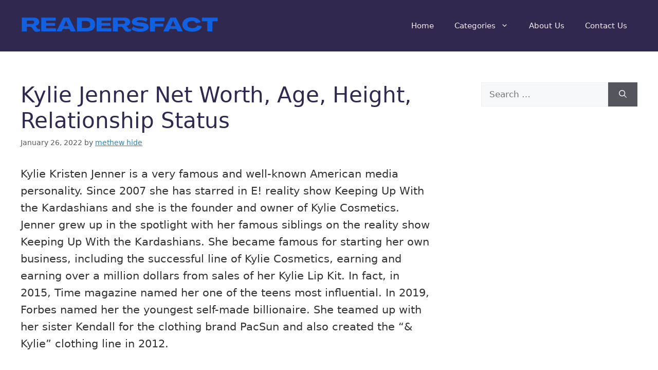

--- FILE ---
content_type: text/html; charset=UTF-8
request_url: https://www.readersfact.com/kylie-jenner-net-worth-age-height/
body_size: 28925
content:
<!DOCTYPE html><html lang="en-US"><head><meta charset="UTF-8"/>
<script>var __ezHttpConsent={setByCat:function(src,tagType,attributes,category,force,customSetScriptFn=null){var setScript=function(){if(force||window.ezTcfConsent[category]){if(typeof customSetScriptFn==='function'){customSetScriptFn();}else{var scriptElement=document.createElement(tagType);scriptElement.src=src;attributes.forEach(function(attr){for(var key in attr){if(attr.hasOwnProperty(key)){scriptElement.setAttribute(key,attr[key]);}}});var firstScript=document.getElementsByTagName(tagType)[0];firstScript.parentNode.insertBefore(scriptElement,firstScript);}}};if(force||(window.ezTcfConsent&&window.ezTcfConsent.loaded)){setScript();}else if(typeof getEzConsentData==="function"){getEzConsentData().then(function(ezTcfConsent){if(ezTcfConsent&&ezTcfConsent.loaded){setScript();}else{console.error("cannot get ez consent data");force=true;setScript();}});}else{force=true;setScript();console.error("getEzConsentData is not a function");}},};</script>
<script>var ezTcfConsent=window.ezTcfConsent?window.ezTcfConsent:{loaded:false,store_info:false,develop_and_improve_services:false,measure_ad_performance:false,measure_content_performance:false,select_basic_ads:false,create_ad_profile:false,select_personalized_ads:false,create_content_profile:false,select_personalized_content:false,understand_audiences:false,use_limited_data_to_select_content:false,};function getEzConsentData(){return new Promise(function(resolve){document.addEventListener("ezConsentEvent",function(event){var ezTcfConsent=event.detail.ezTcfConsent;resolve(ezTcfConsent);});});}</script>
<script>if(typeof _setEzCookies!=='function'){function _setEzCookies(ezConsentData){var cookies=window.ezCookieQueue;for(var i=0;i<cookies.length;i++){var cookie=cookies[i];if(ezConsentData&&ezConsentData.loaded&&ezConsentData[cookie.tcfCategory]){document.cookie=cookie.name+"="+cookie.value;}}}}
window.ezCookieQueue=window.ezCookieQueue||[];if(typeof addEzCookies!=='function'){function addEzCookies(arr){window.ezCookieQueue=[...window.ezCookieQueue,...arr];}}
addEzCookies([{name:"ezoab_347317",value:"mod10; Path=/; Domain=readersfact.com; Max-Age=7200",tcfCategory:"store_info",isEzoic:"true",},{name:"ezosuibasgeneris-1",value:"0452376b-c463-407a-6f7c-3d1baf6d2c06; Path=/; Domain=readersfact.com; Expires=Tue, 26 Jan 2027 16:37:48 UTC; Secure; SameSite=None",tcfCategory:"understand_audiences",isEzoic:"true",}]);if(window.ezTcfConsent&&window.ezTcfConsent.loaded){_setEzCookies(window.ezTcfConsent);}else if(typeof getEzConsentData==="function"){getEzConsentData().then(function(ezTcfConsent){if(ezTcfConsent&&ezTcfConsent.loaded){_setEzCookies(window.ezTcfConsent);}else{console.error("cannot get ez consent data");_setEzCookies(window.ezTcfConsent);}});}else{console.error("getEzConsentData is not a function");_setEzCookies(window.ezTcfConsent);}</script><script type="text/javascript" data-ezscrex='false' data-cfasync='false'>window._ezaq = Object.assign({"edge_cache_status":12,"edge_response_time":1406,"url":"https://www.readersfact.com/kylie-jenner-net-worth-age-height/"}, typeof window._ezaq !== "undefined" ? window._ezaq : {});</script><script type="text/javascript" data-ezscrex='false' data-cfasync='false'>window._ezaq = Object.assign({"ab_test_id":"mod10"}, typeof window._ezaq !== "undefined" ? window._ezaq : {});window.__ez=window.__ez||{};window.__ez.tf={"NewBanger":"lazyload"};</script><script type="text/javascript" data-ezscrex='false' data-cfasync='false'>window.ezDisableAds = true;</script>
<script data-ezscrex='false' data-cfasync='false' data-pagespeed-no-defer>var __ez=__ez||{};__ez.stms=Date.now();__ez.evt={};__ez.script={};__ez.ck=__ez.ck||{};__ez.template={};__ez.template.isOrig=true;__ez.queue=__ez.queue||function(){var e=0,i=0,t=[],n=!1,o=[],r=[],s=!0,a=function(e,i,n,o,r,s,a){var l=arguments.length>7&&void 0!==arguments[7]?arguments[7]:window,d=this;this.name=e,this.funcName=i,this.parameters=null===n?null:w(n)?n:[n],this.isBlock=o,this.blockedBy=r,this.deleteWhenComplete=s,this.isError=!1,this.isComplete=!1,this.isInitialized=!1,this.proceedIfError=a,this.fWindow=l,this.isTimeDelay=!1,this.process=function(){f("... func = "+e),d.isInitialized=!0,d.isComplete=!0,f("... func.apply: "+e);var i=d.funcName.split("."),n=null,o=this.fWindow||window;i.length>3||(n=3===i.length?o[i[0]][i[1]][i[2]]:2===i.length?o[i[0]][i[1]]:o[d.funcName]),null!=n&&n.apply(null,this.parameters),!0===d.deleteWhenComplete&&delete t[e],!0===d.isBlock&&(f("----- F'D: "+d.name),m())}},l=function(e,i,t,n,o,r,s){var a=arguments.length>7&&void 0!==arguments[7]?arguments[7]:window,l=this;this.name=e,this.path=i,this.async=o,this.defer=r,this.isBlock=t,this.blockedBy=n,this.isInitialized=!1,this.isError=!1,this.isComplete=!1,this.proceedIfError=s,this.fWindow=a,this.isTimeDelay=!1,this.isPath=function(e){return"/"===e[0]&&"/"!==e[1]},this.getSrc=function(e){return void 0!==window.__ezScriptHost&&this.isPath(e)&&"banger.js"!==this.name?window.__ezScriptHost+e:e},this.process=function(){l.isInitialized=!0,f("... file = "+e);var i=this.fWindow?this.fWindow.document:document,t=i.createElement("script");t.src=this.getSrc(this.path),!0===o?t.async=!0:!0===r&&(t.defer=!0),t.onerror=function(){var e={url:window.location.href,name:l.name,path:l.path,user_agent:window.navigator.userAgent};"undefined"!=typeof _ezaq&&(e.pageview_id=_ezaq.page_view_id);var i=encodeURIComponent(JSON.stringify(e)),t=new XMLHttpRequest;t.open("GET","//g.ezoic.net/ezqlog?d="+i,!0),t.send(),f("----- ERR'D: "+l.name),l.isError=!0,!0===l.isBlock&&m()},t.onreadystatechange=t.onload=function(){var e=t.readyState;f("----- F'D: "+l.name),e&&!/loaded|complete/.test(e)||(l.isComplete=!0,!0===l.isBlock&&m())},i.getElementsByTagName("head")[0].appendChild(t)}},d=function(e,i){this.name=e,this.path="",this.async=!1,this.defer=!1,this.isBlock=!1,this.blockedBy=[],this.isInitialized=!0,this.isError=!1,this.isComplete=i,this.proceedIfError=!1,this.isTimeDelay=!1,this.process=function(){}};function c(e,i,n,s,a,d,c,u,f){var m=new l(e,i,n,s,a,d,c,f);!0===u?o[e]=m:r[e]=m,t[e]=m,h(m)}function h(e){!0!==u(e)&&0!=s&&e.process()}function u(e){if(!0===e.isTimeDelay&&!1===n)return f(e.name+" blocked = TIME DELAY!"),!0;if(w(e.blockedBy))for(var i=0;i<e.blockedBy.length;i++){var o=e.blockedBy[i];if(!1===t.hasOwnProperty(o))return f(e.name+" blocked = "+o),!0;if(!0===e.proceedIfError&&!0===t[o].isError)return!1;if(!1===t[o].isComplete)return f(e.name+" blocked = "+o),!0}return!1}function f(e){var i=window.location.href,t=new RegExp("[?&]ezq=([^&#]*)","i").exec(i);"1"===(t?t[1]:null)&&console.debug(e)}function m(){++e>200||(f("let's go"),p(o),p(r))}function p(e){for(var i in e)if(!1!==e.hasOwnProperty(i)){var t=e[i];!0===t.isComplete||u(t)||!0===t.isInitialized||!0===t.isError?!0===t.isError?f(t.name+": error"):!0===t.isComplete?f(t.name+": complete already"):!0===t.isInitialized&&f(t.name+": initialized already"):t.process()}}function w(e){return"[object Array]"==Object.prototype.toString.call(e)}return window.addEventListener("load",(function(){setTimeout((function(){n=!0,f("TDELAY -----"),m()}),5e3)}),!1),{addFile:c,addFileOnce:function(e,i,n,o,r,s,a,l,d){t[e]||c(e,i,n,o,r,s,a,l,d)},addDelayFile:function(e,i){var n=new l(e,i,!1,[],!1,!1,!0);n.isTimeDelay=!0,f(e+" ...  FILE! TDELAY"),r[e]=n,t[e]=n,h(n)},addFunc:function(e,n,s,l,d,c,u,f,m,p){!0===c&&(e=e+"_"+i++);var w=new a(e,n,s,l,d,u,f,p);!0===m?o[e]=w:r[e]=w,t[e]=w,h(w)},addDelayFunc:function(e,i,n){var o=new a(e,i,n,!1,[],!0,!0);o.isTimeDelay=!0,f(e+" ...  FUNCTION! TDELAY"),r[e]=o,t[e]=o,h(o)},items:t,processAll:m,setallowLoad:function(e){s=e},markLoaded:function(e){if(e&&0!==e.length){if(e in t){var i=t[e];!0===i.isComplete?f(i.name+" "+e+": error loaded duplicate"):(i.isComplete=!0,i.isInitialized=!0)}else t[e]=new d(e,!0);f("markLoaded dummyfile: "+t[e].name)}},logWhatsBlocked:function(){for(var e in t)!1!==t.hasOwnProperty(e)&&u(t[e])}}}();__ez.evt.add=function(e,t,n){e.addEventListener?e.addEventListener(t,n,!1):e.attachEvent?e.attachEvent("on"+t,n):e["on"+t]=n()},__ez.evt.remove=function(e,t,n){e.removeEventListener?e.removeEventListener(t,n,!1):e.detachEvent?e.detachEvent("on"+t,n):delete e["on"+t]};__ez.script.add=function(e){var t=document.createElement("script");t.src=e,t.async=!0,t.type="text/javascript",document.getElementsByTagName("head")[0].appendChild(t)};__ez.dot=__ez.dot||{};__ez.queue.addFileOnce('/detroitchicago/boise.js', '/detroitchicago/boise.js?gcb=195-0&cb=5', true, [], true, false, true, false);__ez.queue.addFileOnce('/parsonsmaize/abilene.js', '/parsonsmaize/abilene.js?gcb=195-0&cb=e80eca0cdb', true, [], true, false, true, false);__ez.queue.addFileOnce('/parsonsmaize/mulvane.js', '/parsonsmaize/mulvane.js?gcb=195-0&cb=e75e48eec0', true, ['/parsonsmaize/abilene.js'], true, false, true, false);__ez.queue.addFileOnce('/detroitchicago/birmingham.js', '/detroitchicago/birmingham.js?gcb=195-0&cb=539c47377c', true, ['/parsonsmaize/abilene.js'], true, false, true, false);</script>
<script data-ezscrex="false" type="text/javascript" data-cfasync="false">window._ezaq = Object.assign({"ad_cache_level":0,"adpicker_placement_cnt":0,"ai_placeholder_cache_level":0,"ai_placeholder_placement_cnt":-1,"article_category":"Celebrity","author":"methew hide","domain":"readersfact.com","domain_id":347317,"ezcache_level":1,"ezcache_skip_code":0,"has_bad_image":0,"has_bad_words":0,"is_sitespeed":0,"lt_cache_level":0,"publish_date":"2022-01-26","response_size":107482,"response_size_orig":101717,"response_time_orig":1379,"template_id":120,"url":"https://www.readersfact.com/kylie-jenner-net-worth-age-height/","word_count":0,"worst_bad_word_level":0}, typeof window._ezaq !== "undefined" ? window._ezaq : {});__ez.queue.markLoaded('ezaqBaseReady');</script>
<script type='text/javascript' data-ezscrex='false' data-cfasync='false'>
window.ezAnalyticsStatic = true;

function analyticsAddScript(script) {
	var ezDynamic = document.createElement('script');
	ezDynamic.type = 'text/javascript';
	ezDynamic.innerHTML = script;
	document.head.appendChild(ezDynamic);
}
function getCookiesWithPrefix() {
    var allCookies = document.cookie.split(';');
    var cookiesWithPrefix = {};

    for (var i = 0; i < allCookies.length; i++) {
        var cookie = allCookies[i].trim();

        for (var j = 0; j < arguments.length; j++) {
            var prefix = arguments[j];
            if (cookie.indexOf(prefix) === 0) {
                var cookieParts = cookie.split('=');
                var cookieName = cookieParts[0];
                var cookieValue = cookieParts.slice(1).join('=');
                cookiesWithPrefix[cookieName] = decodeURIComponent(cookieValue);
                break; // Once matched, no need to check other prefixes
            }
        }
    }

    return cookiesWithPrefix;
}
function productAnalytics() {
	var d = {"pr":[6],"omd5":"0dcf31fdba8de1bd559534e5ca754f64","nar":"risk score"};
	d.u = _ezaq.url;
	d.p = _ezaq.page_view_id;
	d.v = _ezaq.visit_uuid;
	d.ab = _ezaq.ab_test_id;
	d.e = JSON.stringify(_ezaq);
	d.ref = document.referrer;
	d.c = getCookiesWithPrefix('active_template', 'ez', 'lp_');
	if(typeof ez_utmParams !== 'undefined') {
		d.utm = ez_utmParams;
	}

	var dataText = JSON.stringify(d);
	var xhr = new XMLHttpRequest();
	xhr.open('POST','/ezais/analytics?cb=1', true);
	xhr.onload = function () {
		if (xhr.status!=200) {
            return;
		}

        if(document.readyState !== 'loading') {
            analyticsAddScript(xhr.response);
            return;
        }

        var eventFunc = function() {
            if(document.readyState === 'loading') {
                return;
            }
            document.removeEventListener('readystatechange', eventFunc, false);
            analyticsAddScript(xhr.response);
        };

        document.addEventListener('readystatechange', eventFunc, false);
	};
	xhr.setRequestHeader('Content-Type','text/plain');
	xhr.send(dataText);
}
__ez.queue.addFunc("productAnalytics", "productAnalytics", null, true, ['ezaqBaseReady'], false, false, false, true);
</script><base href="https://www.readersfact.com/kylie-jenner-net-worth-age-height/"/>
	
	<meta name="robots" content="index, follow, max-image-preview:large, max-snippet:-1, max-video-preview:-1"/>
<meta name="viewport" content="width=device-width, initial-scale=1"/>
	<!-- This site is optimized with the Yoast SEO plugin v20.5 - https://yoast.com/wordpress/plugins/seo/ -->
	<title>Kylie Jenner Net Worth, Age, Height, Relationship Status</title>
	<meta name="description" content="Kylie Kristen Jenner is a very famous and well-known American media personality. Since 2007 she has starred in E! reality show Keeping Up With the"/>
	<link rel="canonical" href="https://www.readersfact.com/kylie-jenner-net-worth-age-height/"/>
	<meta property="og:locale" content="en_US"/>
	<meta property="og:type" content="article"/>
	<meta property="og:title" content="Kylie Jenner Net Worth, Age, Height, Relationship Status"/>
	<meta property="og:description" content="Kylie Kristen Jenner is a very famous and well-known American media personality. Since 2007 she has starred in E! reality show Keeping Up With the"/>
	<meta property="og:url" content="https://www.readersfact.com/kylie-jenner-net-worth-age-height/"/>
	<meta property="og:site_name" content="Readersfact"/>
	<meta property="article:publisher" content="https://www.facebook.com/readersfact"/>
	<meta property="article:published_time" content="2022-01-26T16:15:08+00:00"/>
	<meta name="author" content="methew hide"/>
	<meta name="twitter:card" content="summary_large_image"/>
	<meta name="twitter:creator" content="@readers_fact"/>
	<meta name="twitter:site" content="@readers_fact"/>
	<script type="application/ld+json" class="yoast-schema-graph">{"@context":"https://schema.org","@graph":[{"@type":"Article","@id":"https://www.readersfact.com/kylie-jenner-net-worth-age-height/#article","isPartOf":{"@id":"https://www.readersfact.com/kylie-jenner-net-worth-age-height/"},"author":{"name":"methew hide","@id":"https://www.readersfact.com/#/schema/person/b2b0ae28c0f51fa8eea2e59f8546bb93"},"headline":"Kylie Jenner Net Worth, Age, Height, Relationship Status","datePublished":"2022-01-26T16:15:08+00:00","dateModified":"2022-01-26T16:15:08+00:00","mainEntityOfPage":{"@id":"https://www.readersfact.com/kylie-jenner-net-worth-age-height/"},"wordCount":2359,"commentCount":0,"publisher":{"@id":"https://www.readersfact.com/#organization"},"articleSection":["Celebrity"],"inLanguage":"en-US","potentialAction":[{"@type":"CommentAction","name":"Comment","target":["https://www.readersfact.com/kylie-jenner-net-worth-age-height/#respond"]}]},{"@type":"WebPage","@id":"https://www.readersfact.com/kylie-jenner-net-worth-age-height/","url":"https://www.readersfact.com/kylie-jenner-net-worth-age-height/","name":"Kylie Jenner Net Worth, Age, Height, Relationship Status","isPartOf":{"@id":"https://www.readersfact.com/#website"},"datePublished":"2022-01-26T16:15:08+00:00","dateModified":"2022-01-26T16:15:08+00:00","description":"Kylie Kristen Jenner is a very famous and well-known American media personality. Since 2007 she has starred in E! reality show Keeping Up With the","inLanguage":"en-US","potentialAction":[{"@type":"ReadAction","target":["https://www.readersfact.com/kylie-jenner-net-worth-age-height/"]}]},{"@type":"WebSite","@id":"https://www.readersfact.com/#website","url":"https://www.readersfact.com/","name":"Readersfact","description":"We Answer Your Questions","publisher":{"@id":"https://www.readersfact.com/#organization"},"potentialAction":[{"@type":"SearchAction","target":{"@type":"EntryPoint","urlTemplate":"https://www.readersfact.com/?s={search_term_string}"},"query-input":"required name=search_term_string"}],"inLanguage":"en-US"},{"@type":"Organization","@id":"https://www.readersfact.com/#organization","name":"Readersfact","url":"https://www.readersfact.com/","logo":{"@type":"ImageObject","inLanguage":"en-US","@id":"https://www.readersfact.com/#/schema/logo/image/","url":"https://i0.wp.com/www.readersfact.com/wp-content/uploads/2021/09/cropped-READERFACT.png?fit=384%2C44&ssl=1","contentUrl":"https://i0.wp.com/www.readersfact.com/wp-content/uploads/2021/09/cropped-READERFACT.png?fit=384%2C44&ssl=1","width":384,"height":44,"caption":"Readersfact"},"image":{"@id":"https://www.readersfact.com/#/schema/logo/image/"},"sameAs":["https://www.facebook.com/readersfact","https://twitter.com/readers_fact","https://www.instagram.com/readersfact/?hl=en","https://www.youtube.com/channel/UCe_VmMy5io-FIN-qGquS6IA"]},{"@type":"Person","@id":"https://www.readersfact.com/#/schema/person/b2b0ae28c0f51fa8eea2e59f8546bb93","name":"methew hide","image":{"@type":"ImageObject","inLanguage":"en-US","@id":"https://www.readersfact.com/#/schema/person/image/","url":"https://secure.gravatar.com/avatar/290b369f8ceac258409fce9416521973?s=96&d=mm&r=g","contentUrl":"https://secure.gravatar.com/avatar/290b369f8ceac258409fce9416521973?s=96&d=mm&r=g","caption":"methew hide"}}]}</script>
	<!-- / Yoast SEO plugin. -->


<link rel="dns-prefetch" href="//www.googletagmanager.com"/>
<link rel="dns-prefetch" href="//c0.wp.com"/>
<link rel="dns-prefetch" href="//i0.wp.com"/>
<link rel="dns-prefetch" href="//v0.wordpress.com"/>
<link rel="dns-prefetch" href="//pagead2.googlesyndication.com"/>
<link href="https://fonts.gstatic.com" crossorigin="" rel="preconnect"/>
<link href="https://fonts.googleapis.com" crossorigin="" rel="preconnect"/>
<script>
window._wpemojiSettings = {"baseUrl":"https:\/\/s.w.org\/images\/core\/emoji\/14.0.0\/72x72\/","ext":".png","svgUrl":"https:\/\/s.w.org\/images\/core\/emoji\/14.0.0\/svg\/","svgExt":".svg","source":{"concatemoji":"\/\/www.readersfact.com\/wp-includes\/js\/wp-emoji-release.min.js?ver=6.2"}};
/*! This file is auto-generated */
!function(e,a,t){var n,r,o,i=a.createElement("canvas"),p=i.getContext&&i.getContext("2d");function s(e,t){p.clearRect(0,0,i.width,i.height),p.fillText(e,0,0);e=i.toDataURL();return p.clearRect(0,0,i.width,i.height),p.fillText(t,0,0),e===i.toDataURL()}function c(e){var t=a.createElement("script");t.src=e,t.defer=t.type="text/javascript",a.getElementsByTagName("head")[0].appendChild(t)}for(o=Array("flag","emoji"),t.supports={everything:!0,everythingExceptFlag:!0},r=0;r<o.length;r++)t.supports[o[r]]=function(e){if(p&&p.fillText)switch(p.textBaseline="top",p.font="600 32px Arial",e){case"flag":return s("\ud83c\udff3\ufe0f\u200d\u26a7\ufe0f","\ud83c\udff3\ufe0f\u200b\u26a7\ufe0f")?!1:!s("\ud83c\uddfa\ud83c\uddf3","\ud83c\uddfa\u200b\ud83c\uddf3")&&!s("\ud83c\udff4\udb40\udc67\udb40\udc62\udb40\udc65\udb40\udc6e\udb40\udc67\udb40\udc7f","\ud83c\udff4\u200b\udb40\udc67\u200b\udb40\udc62\u200b\udb40\udc65\u200b\udb40\udc6e\u200b\udb40\udc67\u200b\udb40\udc7f");case"emoji":return!s("\ud83e\udef1\ud83c\udffb\u200d\ud83e\udef2\ud83c\udfff","\ud83e\udef1\ud83c\udffb\u200b\ud83e\udef2\ud83c\udfff")}return!1}(o[r]),t.supports.everything=t.supports.everything&&t.supports[o[r]],"flag"!==o[r]&&(t.supports.everythingExceptFlag=t.supports.everythingExceptFlag&&t.supports[o[r]]);t.supports.everythingExceptFlag=t.supports.everythingExceptFlag&&!t.supports.flag,t.DOMReady=!1,t.readyCallback=function(){t.DOMReady=!0},t.supports.everything||(n=function(){t.readyCallback()},a.addEventListener?(a.addEventListener("DOMContentLoaded",n,!1),e.addEventListener("load",n,!1)):(e.attachEvent("onload",n),a.attachEvent("onreadystatechange",function(){"complete"===a.readyState&&t.readyCallback()})),(e=t.source||{}).concatemoji?c(e.concatemoji):e.wpemoji&&e.twemoji&&(c(e.twemoji),c(e.wpemoji)))}(window,document,window._wpemojiSettings);
</script>
<style>
img.wp-smiley,
img.emoji {
	display: inline !important;
	border: none !important;
	box-shadow: none !important;
	height: 1em !important;
	width: 1em !important;
	margin: 0 0.07em !important;
	vertical-align: -0.1em !important;
	background: none !important;
	padding: 0 !important;
}
</style>
	<link rel="stylesheet" id="wp-block-library-css" href="//c0.wp.com/c/6.2/wp-includes/css/dist/block-library/style.min.css" media="all"/>
<style id="wp-block-library-inline-css">
.has-text-align-justify{text-align:justify;}
</style>
<link rel="stylesheet" id="mediaelement-css" href="//c0.wp.com/c/6.2/wp-includes/js/mediaelement/mediaelementplayer-legacy.min.css" media="all"/>
<link rel="stylesheet" id="wp-mediaelement-css" href="//c0.wp.com/c/6.2/wp-includes/js/mediaelement/wp-mediaelement.min.css" media="all"/>
<link rel="stylesheet" id="classic-theme-styles-css" href="//c0.wp.com/c/6.2/wp-includes/css/classic-themes.min.css" media="all"/>
<style id="global-styles-inline-css">
body{--wp--preset--color--black: #000000;--wp--preset--color--cyan-bluish-gray: #abb8c3;--wp--preset--color--white: #ffffff;--wp--preset--color--pale-pink: #f78da7;--wp--preset--color--vivid-red: #cf2e2e;--wp--preset--color--luminous-vivid-orange: #ff6900;--wp--preset--color--luminous-vivid-amber: #fcb900;--wp--preset--color--light-green-cyan: #7bdcb5;--wp--preset--color--vivid-green-cyan: #00d084;--wp--preset--color--pale-cyan-blue: #8ed1fc;--wp--preset--color--vivid-cyan-blue: #0693e3;--wp--preset--color--vivid-purple: #9b51e0;--wp--preset--color--contrast: var(--contrast);--wp--preset--color--contrast-2: var(--contrast-2);--wp--preset--color--contrast-3: var(--contrast-3);--wp--preset--color--base: var(--base);--wp--preset--color--base-2: var(--base-2);--wp--preset--color--base-3: var(--base-3);--wp--preset--color--accent: var(--accent);--wp--preset--gradient--vivid-cyan-blue-to-vivid-purple: linear-gradient(135deg,rgba(6,147,227,1) 0%,rgb(155,81,224) 100%);--wp--preset--gradient--light-green-cyan-to-vivid-green-cyan: linear-gradient(135deg,rgb(122,220,180) 0%,rgb(0,208,130) 100%);--wp--preset--gradient--luminous-vivid-amber-to-luminous-vivid-orange: linear-gradient(135deg,rgba(252,185,0,1) 0%,rgba(255,105,0,1) 100%);--wp--preset--gradient--luminous-vivid-orange-to-vivid-red: linear-gradient(135deg,rgba(255,105,0,1) 0%,rgb(207,46,46) 100%);--wp--preset--gradient--very-light-gray-to-cyan-bluish-gray: linear-gradient(135deg,rgb(238,238,238) 0%,rgb(169,184,195) 100%);--wp--preset--gradient--cool-to-warm-spectrum: linear-gradient(135deg,rgb(74,234,220) 0%,rgb(151,120,209) 20%,rgb(207,42,186) 40%,rgb(238,44,130) 60%,rgb(251,105,98) 80%,rgb(254,248,76) 100%);--wp--preset--gradient--blush-light-purple: linear-gradient(135deg,rgb(255,206,236) 0%,rgb(152,150,240) 100%);--wp--preset--gradient--blush-bordeaux: linear-gradient(135deg,rgb(254,205,165) 0%,rgb(254,45,45) 50%,rgb(107,0,62) 100%);--wp--preset--gradient--luminous-dusk: linear-gradient(135deg,rgb(255,203,112) 0%,rgb(199,81,192) 50%,rgb(65,88,208) 100%);--wp--preset--gradient--pale-ocean: linear-gradient(135deg,rgb(255,245,203) 0%,rgb(182,227,212) 50%,rgb(51,167,181) 100%);--wp--preset--gradient--electric-grass: linear-gradient(135deg,rgb(202,248,128) 0%,rgb(113,206,126) 100%);--wp--preset--gradient--midnight: linear-gradient(135deg,rgb(2,3,129) 0%,rgb(40,116,252) 100%);--wp--preset--duotone--dark-grayscale: url('#wp-duotone-dark-grayscale');--wp--preset--duotone--grayscale: url('#wp-duotone-grayscale');--wp--preset--duotone--purple-yellow: url('#wp-duotone-purple-yellow');--wp--preset--duotone--blue-red: url('#wp-duotone-blue-red');--wp--preset--duotone--midnight: url('#wp-duotone-midnight');--wp--preset--duotone--magenta-yellow: url('#wp-duotone-magenta-yellow');--wp--preset--duotone--purple-green: url('#wp-duotone-purple-green');--wp--preset--duotone--blue-orange: url('#wp-duotone-blue-orange');--wp--preset--font-size--small: 13px;--wp--preset--font-size--medium: 20px;--wp--preset--font-size--large: 36px;--wp--preset--font-size--x-large: 42px;--wp--preset--spacing--20: 0.44rem;--wp--preset--spacing--30: 0.67rem;--wp--preset--spacing--40: 1rem;--wp--preset--spacing--50: 1.5rem;--wp--preset--spacing--60: 2.25rem;--wp--preset--spacing--70: 3.38rem;--wp--preset--spacing--80: 5.06rem;--wp--preset--shadow--natural: 6px 6px 9px rgba(0, 0, 0, 0.2);--wp--preset--shadow--deep: 12px 12px 50px rgba(0, 0, 0, 0.4);--wp--preset--shadow--sharp: 6px 6px 0px rgba(0, 0, 0, 0.2);--wp--preset--shadow--outlined: 6px 6px 0px -3px rgba(255, 255, 255, 1), 6px 6px rgba(0, 0, 0, 1);--wp--preset--shadow--crisp: 6px 6px 0px rgba(0, 0, 0, 1);}:where(.is-layout-flex){gap: 0.5em;}body .is-layout-flow > .alignleft{float: left;margin-inline-start: 0;margin-inline-end: 2em;}body .is-layout-flow > .alignright{float: right;margin-inline-start: 2em;margin-inline-end: 0;}body .is-layout-flow > .aligncenter{margin-left: auto !important;margin-right: auto !important;}body .is-layout-constrained > .alignleft{float: left;margin-inline-start: 0;margin-inline-end: 2em;}body .is-layout-constrained > .alignright{float: right;margin-inline-start: 2em;margin-inline-end: 0;}body .is-layout-constrained > .aligncenter{margin-left: auto !important;margin-right: auto !important;}body .is-layout-constrained > :where(:not(.alignleft):not(.alignright):not(.alignfull)){max-width: var(--wp--style--global--content-size);margin-left: auto !important;margin-right: auto !important;}body .is-layout-constrained > .alignwide{max-width: var(--wp--style--global--wide-size);}body .is-layout-flex{display: flex;}body .is-layout-flex{flex-wrap: wrap;align-items: center;}body .is-layout-flex > *{margin: 0;}:where(.wp-block-columns.is-layout-flex){gap: 2em;}.has-black-color{color: var(--wp--preset--color--black) !important;}.has-cyan-bluish-gray-color{color: var(--wp--preset--color--cyan-bluish-gray) !important;}.has-white-color{color: var(--wp--preset--color--white) !important;}.has-pale-pink-color{color: var(--wp--preset--color--pale-pink) !important;}.has-vivid-red-color{color: var(--wp--preset--color--vivid-red) !important;}.has-luminous-vivid-orange-color{color: var(--wp--preset--color--luminous-vivid-orange) !important;}.has-luminous-vivid-amber-color{color: var(--wp--preset--color--luminous-vivid-amber) !important;}.has-light-green-cyan-color{color: var(--wp--preset--color--light-green-cyan) !important;}.has-vivid-green-cyan-color{color: var(--wp--preset--color--vivid-green-cyan) !important;}.has-pale-cyan-blue-color{color: var(--wp--preset--color--pale-cyan-blue) !important;}.has-vivid-cyan-blue-color{color: var(--wp--preset--color--vivid-cyan-blue) !important;}.has-vivid-purple-color{color: var(--wp--preset--color--vivid-purple) !important;}.has-black-background-color{background-color: var(--wp--preset--color--black) !important;}.has-cyan-bluish-gray-background-color{background-color: var(--wp--preset--color--cyan-bluish-gray) !important;}.has-white-background-color{background-color: var(--wp--preset--color--white) !important;}.has-pale-pink-background-color{background-color: var(--wp--preset--color--pale-pink) !important;}.has-vivid-red-background-color{background-color: var(--wp--preset--color--vivid-red) !important;}.has-luminous-vivid-orange-background-color{background-color: var(--wp--preset--color--luminous-vivid-orange) !important;}.has-luminous-vivid-amber-background-color{background-color: var(--wp--preset--color--luminous-vivid-amber) !important;}.has-light-green-cyan-background-color{background-color: var(--wp--preset--color--light-green-cyan) !important;}.has-vivid-green-cyan-background-color{background-color: var(--wp--preset--color--vivid-green-cyan) !important;}.has-pale-cyan-blue-background-color{background-color: var(--wp--preset--color--pale-cyan-blue) !important;}.has-vivid-cyan-blue-background-color{background-color: var(--wp--preset--color--vivid-cyan-blue) !important;}.has-vivid-purple-background-color{background-color: var(--wp--preset--color--vivid-purple) !important;}.has-black-border-color{border-color: var(--wp--preset--color--black) !important;}.has-cyan-bluish-gray-border-color{border-color: var(--wp--preset--color--cyan-bluish-gray) !important;}.has-white-border-color{border-color: var(--wp--preset--color--white) !important;}.has-pale-pink-border-color{border-color: var(--wp--preset--color--pale-pink) !important;}.has-vivid-red-border-color{border-color: var(--wp--preset--color--vivid-red) !important;}.has-luminous-vivid-orange-border-color{border-color: var(--wp--preset--color--luminous-vivid-orange) !important;}.has-luminous-vivid-amber-border-color{border-color: var(--wp--preset--color--luminous-vivid-amber) !important;}.has-light-green-cyan-border-color{border-color: var(--wp--preset--color--light-green-cyan) !important;}.has-vivid-green-cyan-border-color{border-color: var(--wp--preset--color--vivid-green-cyan) !important;}.has-pale-cyan-blue-border-color{border-color: var(--wp--preset--color--pale-cyan-blue) !important;}.has-vivid-cyan-blue-border-color{border-color: var(--wp--preset--color--vivid-cyan-blue) !important;}.has-vivid-purple-border-color{border-color: var(--wp--preset--color--vivid-purple) !important;}.has-vivid-cyan-blue-to-vivid-purple-gradient-background{background: var(--wp--preset--gradient--vivid-cyan-blue-to-vivid-purple) !important;}.has-light-green-cyan-to-vivid-green-cyan-gradient-background{background: var(--wp--preset--gradient--light-green-cyan-to-vivid-green-cyan) !important;}.has-luminous-vivid-amber-to-luminous-vivid-orange-gradient-background{background: var(--wp--preset--gradient--luminous-vivid-amber-to-luminous-vivid-orange) !important;}.has-luminous-vivid-orange-to-vivid-red-gradient-background{background: var(--wp--preset--gradient--luminous-vivid-orange-to-vivid-red) !important;}.has-very-light-gray-to-cyan-bluish-gray-gradient-background{background: var(--wp--preset--gradient--very-light-gray-to-cyan-bluish-gray) !important;}.has-cool-to-warm-spectrum-gradient-background{background: var(--wp--preset--gradient--cool-to-warm-spectrum) !important;}.has-blush-light-purple-gradient-background{background: var(--wp--preset--gradient--blush-light-purple) !important;}.has-blush-bordeaux-gradient-background{background: var(--wp--preset--gradient--blush-bordeaux) !important;}.has-luminous-dusk-gradient-background{background: var(--wp--preset--gradient--luminous-dusk) !important;}.has-pale-ocean-gradient-background{background: var(--wp--preset--gradient--pale-ocean) !important;}.has-electric-grass-gradient-background{background: var(--wp--preset--gradient--electric-grass) !important;}.has-midnight-gradient-background{background: var(--wp--preset--gradient--midnight) !important;}.has-small-font-size{font-size: var(--wp--preset--font-size--small) !important;}.has-medium-font-size{font-size: var(--wp--preset--font-size--medium) !important;}.has-large-font-size{font-size: var(--wp--preset--font-size--large) !important;}.has-x-large-font-size{font-size: var(--wp--preset--font-size--x-large) !important;}
.wp-block-navigation a:where(:not(.wp-element-button)){color: inherit;}
:where(.wp-block-columns.is-layout-flex){gap: 2em;}
.wp-block-pullquote{font-size: 1.5em;line-height: 1.6;}
</style>
<link rel="stylesheet" id="generate-widget-areas-css" href="//www.readersfact.com/wp-content/themes/generatepress/assets/css/components/widget-areas.min.css?ver=3.2.4" media="all"/>
<link rel="stylesheet" id="generate-style-css" href="//www.readersfact.com/wp-content/themes/generatepress/assets/css/main.min.css?ver=3.2.4" media="all"/>
<style id="generate-style-inline-css">
body{background-color:var(--base-3);color:var(--contrast);}a{color:#2d84af;}a{text-decoration:underline;}.entry-title a, .site-branding a, a.button, .wp-block-button__link, .main-navigation a{text-decoration:none;}a:hover, a:focus, a:active{color:#252525;}.grid-container{max-width:1365px;}.wp-block-group__inner-container{max-width:1365px;margin-left:auto;margin-right:auto;}@media (max-width: 500px) and (min-width: 769px){.inside-header{display:flex;flex-direction:column;align-items:center;}.site-logo, .site-branding{margin-bottom:1.5em;}#site-navigation{margin:0 auto;}.header-widget{margin-top:1.5em;}}.generate-back-to-top{font-size:20px;border-radius:3px;position:fixed;bottom:30px;right:30px;line-height:40px;width:40px;text-align:center;z-index:10;transition:opacity 300ms ease-in-out;opacity:0.1;transform:translateY(1000px);}.generate-back-to-top__show{opacity:1;transform:translateY(0);}:root{--contrast:#222222;--contrast-2:#575760;--contrast-3:#b2b2be;--base:#f0f0f0;--base-2:#f7f8f9;--base-3:#ffffff;--accent:#1e73be;}.has-contrast-color{color:var(--contrast);}.has-contrast-background-color{background-color:var(--contrast);}.has-contrast-2-color{color:var(--contrast-2);}.has-contrast-2-background-color{background-color:var(--contrast-2);}.has-contrast-3-color{color:var(--contrast-3);}.has-contrast-3-background-color{background-color:var(--contrast-3);}.has-base-color{color:var(--base);}.has-base-background-color{background-color:var(--base);}.has-base-2-color{color:var(--base-2);}.has-base-2-background-color{background-color:var(--base-2);}.has-base-3-color{color:var(--base-3);}.has-base-3-background-color{background-color:var(--base-3);}.has-accent-color{color:var(--accent);}.has-accent-background-color{background-color:var(--accent);}p{font-family:inherit;font-weight:normal;font-size:21px;line-height:1.6;}.top-bar{background-color:#636363;color:#ffffff;}.top-bar a{color:#ffffff;}.top-bar a:hover{color:#303030;}.site-header{background-color:#30284e;color:#d51111;}.main-title a,.main-title a:hover{color:var(--contrast);}.site-description{color:#575760;}.mobile-menu-control-wrapper .menu-toggle,.mobile-menu-control-wrapper .menu-toggle:hover,.mobile-menu-control-wrapper .menu-toggle:focus,.has-inline-mobile-toggle #site-navigation.toggled{background-color:rgba(0, 0, 0, 0.02);}.main-navigation,.main-navigation ul ul{background-color:#30284e;}.main-navigation .main-nav ul li a, .main-navigation .menu-toggle, .main-navigation .menu-bar-items{color:#f5eeee;}.main-navigation .main-nav ul li:not([class*="current-menu-"]):hover > a, .main-navigation .main-nav ul li:not([class*="current-menu-"]):focus > a, .main-navigation .main-nav ul li.sfHover:not([class*="current-menu-"]) > a, .main-navigation .menu-bar-item:hover > a, .main-navigation .menu-bar-item.sfHover > a{color:#f5efef;}button.menu-toggle:hover,button.menu-toggle:focus{color:#f5eeee;}.main-navigation .main-nav ul li[class*="current-menu-"] > a{color:var(--base-3);}.navigation-search input[type="search"],.navigation-search input[type="search"]:active, .navigation-search input[type="search"]:focus, .main-navigation .main-nav ul li.search-item.active > a, .main-navigation .menu-bar-items .search-item.active > a{color:#f5efef;}.main-navigation ul ul{background-color:#2a2d58;}.separate-containers .inside-article, .separate-containers .comments-area, .separate-containers .page-header, .one-container .container, .separate-containers .paging-navigation, .inside-page-header{color:#323232;background-color:var(--base-3);}.entry-header h1,.page-header h1{color:#30284e;}.entry-title a{color:var(--contrast);}.entry-title a:hover{color:var(--contrast-2);}.entry-meta{color:var(--contrast-2);}h1{color:#1f1b6b;}h2{color:#14006a;}h3{color:#644db6;}h4{color:#3c13e0;}h5{color:#30284e;}h6{color:#30284e;}.sidebar .widget{background-color:var(--base-3);}.footer-widgets{background-color:#08091d;}.footer-widgets a{color:#f3e9e9;}.footer-widgets a:hover{color:#ffffff;}.footer-widgets .widget-title{color:#f3eded;}.site-info{color:#9f5b99;background-color:#000000;}.site-info a{color:#ff7575;}.site-info a:hover{color:#9d6666;}.footer-bar .widget_nav_menu .current-menu-item a{color:#9d6666;}input[type="text"],input[type="email"],input[type="url"],input[type="password"],input[type="search"],input[type="tel"],input[type="number"],textarea,select{color:var(--contrast);background-color:var(--base-2);border-color:var(--base);}input[type="text"]:focus,input[type="email"]:focus,input[type="url"]:focus,input[type="password"]:focus,input[type="search"]:focus,input[type="tel"]:focus,input[type="number"]:focus,textarea:focus,select:focus{color:var(--contrast);background-color:var(--base-2);border-color:var(--contrast-3);}button,html input[type="button"],input[type="reset"],input[type="submit"],a.button,a.wp-block-button__link:not(.has-background){color:#ffffff;background-color:#55555e;}button:hover,html input[type="button"]:hover,input[type="reset"]:hover,input[type="submit"]:hover,a.button:hover,button:focus,html input[type="button"]:focus,input[type="reset"]:focus,input[type="submit"]:focus,a.button:focus,a.wp-block-button__link:not(.has-background):active,a.wp-block-button__link:not(.has-background):focus,a.wp-block-button__link:not(.has-background):hover{color:#ffffff;background-color:#3f4047;}a.generate-back-to-top{background-color:rgba( 0,0,0,0.4 );color:#ffffff;}a.generate-back-to-top:hover,a.generate-back-to-top:focus{background-color:rgba(20,18,18,0.6);color:#ffffff;}@media (max-width:768px){.main-navigation .menu-bar-item:hover > a, .main-navigation .menu-bar-item.sfHover > a{background:none;color:#f5eeee;}}.inside-top-bar.grid-container{max-width:1445px;}.inside-header.grid-container{max-width:1445px;}.site-main .wp-block-group__inner-container{padding:40px;}.separate-containers .paging-navigation{padding-top:20px;padding-bottom:20px;}.entry-content .alignwide, body:not(.no-sidebar) .entry-content .alignfull{margin-left:-40px;width:calc(100% + 80px);max-width:calc(100% + 80px);}.rtl .menu-item-has-children .dropdown-menu-toggle{padding-left:20px;}.rtl .main-navigation .main-nav ul li.menu-item-has-children > a{padding-right:20px;}.footer-widgets-container.grid-container{max-width:1445px;}.inside-site-info.grid-container{max-width:1445px;}@media (max-width:768px){.separate-containers .inside-article, .separate-containers .comments-area, .separate-containers .page-header, .separate-containers .paging-navigation, .one-container .site-content, .inside-page-header{padding:30px;}.site-main .wp-block-group__inner-container{padding:30px;}.inside-top-bar{padding-right:30px;padding-left:30px;}.inside-header{padding-right:30px;padding-left:30px;}.widget-area .widget{padding-top:30px;padding-right:30px;padding-bottom:30px;padding-left:30px;}.footer-widgets-container{padding-top:30px;padding-right:30px;padding-bottom:30px;padding-left:30px;}.inside-site-info{padding-right:30px;padding-left:30px;}.entry-content .alignwide, body:not(.no-sidebar) .entry-content .alignfull{margin-left:-30px;width:calc(100% + 60px);max-width:calc(100% + 60px);}.one-container .site-main .paging-navigation{margin-bottom:20px;}}/* End cached CSS */.is-right-sidebar{width:30%;}.is-left-sidebar{width:30%;}.site-content .content-area{width:70%;}@media (max-width:768px){.main-navigation .menu-toggle,.sidebar-nav-mobile:not(#sticky-placeholder){display:block;}.main-navigation ul,.gen-sidebar-nav,.main-navigation:not(.slideout-navigation):not(.toggled) .main-nav > ul,.has-inline-mobile-toggle #site-navigation .inside-navigation > *:not(.navigation-search):not(.main-nav){display:none;}.nav-align-right .inside-navigation,.nav-align-center .inside-navigation{justify-content:space-between;}.has-inline-mobile-toggle .mobile-menu-control-wrapper{display:flex;flex-wrap:wrap;}.has-inline-mobile-toggle .inside-header{flex-direction:row;text-align:left;flex-wrap:wrap;}.has-inline-mobile-toggle .header-widget,.has-inline-mobile-toggle #site-navigation{flex-basis:100%;}.nav-float-left .has-inline-mobile-toggle #site-navigation{order:10;}}
</style>
<link crossorigin="anonymous" rel="stylesheet" id="generate-google-fonts-css" href="//fonts.googleapis.com/css?family=Poppins%3A100%2C100italic%2C200%2C200italic%2C300%2C300italic%2Cregular%2Citalic%2C500%2C500italic%2C600%2C600italic%2C700%2C700italic%2C800%2C800italic%2C900%2C900italic&amp;display=auto&amp;ver=3.2.4" media="all"/>
<link rel="stylesheet" id="um_fonticons_ii-css" href="//www.readersfact.com/wp-content/plugins/ultimate-member/assets/css/um-fonticons-ii.css?ver=2.6.0" media="all"/>
<link rel="stylesheet" id="um_fonticons_fa-css" href="//www.readersfact.com/wp-content/plugins/ultimate-member/assets/css/um-fonticons-fa.css?ver=2.6.0" media="all"/>
<link rel="stylesheet" id="select2-css" href="//www.readersfact.com/wp-content/plugins/ultimate-member/assets/css/select2/select2.min.css?ver=4.0.13" media="all"/>
<link rel="stylesheet" id="um_crop-css" href="//www.readersfact.com/wp-content/plugins/ultimate-member/assets/css/um-crop.css?ver=2.6.0" media="all"/>
<link rel="stylesheet" id="um_modal-css" href="//www.readersfact.com/wp-content/plugins/ultimate-member/assets/css/um-modal.css?ver=2.6.0" media="all"/>
<link rel="stylesheet" id="um_styles-css" href="//www.readersfact.com/wp-content/plugins/ultimate-member/assets/css/um-styles.css?ver=2.6.0" media="all"/>
<link rel="stylesheet" id="um_profile-css" href="//www.readersfact.com/wp-content/plugins/ultimate-member/assets/css/um-profile.css?ver=2.6.0" media="all"/>
<link rel="stylesheet" id="um_account-css" href="//www.readersfact.com/wp-content/plugins/ultimate-member/assets/css/um-account.css?ver=2.6.0" media="all"/>
<link rel="stylesheet" id="um_misc-css" href="//www.readersfact.com/wp-content/plugins/ultimate-member/assets/css/um-misc.css?ver=2.6.0" media="all"/>
<link rel="stylesheet" id="um_fileupload-css" href="//www.readersfact.com/wp-content/plugins/ultimate-member/assets/css/um-fileupload.css?ver=2.6.0" media="all"/>
<link rel="stylesheet" id="um_datetime-css" href="//www.readersfact.com/wp-content/plugins/ultimate-member/assets/css/pickadate/default.css?ver=2.6.0" media="all"/>
<link rel="stylesheet" id="um_datetime_date-css" href="//www.readersfact.com/wp-content/plugins/ultimate-member/assets/css/pickadate/default.date.css?ver=2.6.0" media="all"/>
<link rel="stylesheet" id="um_datetime_time-css" href="//www.readersfact.com/wp-content/plugins/ultimate-member/assets/css/pickadate/default.time.css?ver=2.6.0" media="all"/>
<link rel="stylesheet" id="um_raty-css" href="//www.readersfact.com/wp-content/plugins/ultimate-member/assets/css/um-raty.css?ver=2.6.0" media="all"/>
<link rel="stylesheet" id="um_scrollbar-css" href="//www.readersfact.com/wp-content/plugins/ultimate-member/assets/css/simplebar.css?ver=2.6.0" media="all"/>
<link rel="stylesheet" id="um_tipsy-css" href="//www.readersfact.com/wp-content/plugins/ultimate-member/assets/css/um-tipsy.css?ver=2.6.0" media="all"/>
<link rel="stylesheet" id="um_responsive-css" href="//www.readersfact.com/wp-content/plugins/ultimate-member/assets/css/um-responsive.css?ver=2.6.0" media="all"/>
<link rel="stylesheet" id="um_default_css-css" href="//www.readersfact.com/wp-content/plugins/ultimate-member/assets/css/um-old-default.css?ver=2.6.0" media="all"/>
<link rel="stylesheet" id="social-logos-css" href="//c0.wp.com/p/jetpack/12.0/_inc/social-logos/social-logos.min.css" media="all"/>
<link rel="stylesheet" id="jetpack_css-css" href="//c0.wp.com/p/jetpack/12.0/css/jetpack.css" media="all"/>
<script id="jetpack_related-posts-js-extra">
var related_posts_js_options = {"post_heading":"h4"};
</script>
<script src="//c0.wp.com/p/jetpack/12.0/_inc/build/related-posts/related-posts.min.js" id="jetpack_related-posts-js"></script>

<!-- Google Analytics snippet added by Site Kit -->
<script src="//www.googletagmanager.com/gtag/js?id=UA-201291851-1" id="google_gtagjs-js" async=""></script>
<script id="google_gtagjs-js-after">
window.dataLayer = window.dataLayer || [];function gtag(){dataLayer.push(arguments);}
gtag('set', 'linker', {"domains":["www.readersfact.com"]} );
gtag("js", new Date());
gtag("set", "developer_id.dZTNiMT", true);
gtag("config", "UA-201291851-1", {"anonymize_ip":true});
gtag("config", "G-DWKS244K63");
</script>

<!-- End Google Analytics snippet added by Site Kit -->
<script src="//c0.wp.com/c/6.2/wp-includes/js/jquery/jquery.min.js" id="jquery-core-js"></script>
<script src="//www.readersfact.com/wp-content/plugins/ultimate-member/assets/js/um-gdpr.min.js?ver=2.6.0" id="um-gdpr-js"></script>
<link rel="https://api.w.org/" href="https://www.readersfact.com/wp-json/"/><link rel="alternate" type="application/json" href="https://www.readersfact.com/wp-json/wp/v2/posts/3252"/><link rel="alternate" type="application/json+oembed" href="https://www.readersfact.com/wp-json/oembed/1.0/embed?url=https%3A%2F%2Fwww.readersfact.com%2Fkylie-jenner-net-worth-age-height%2F"/>
<link rel="alternate" type="text/xml+oembed" href="https://www.readersfact.com/wp-json/oembed/1.0/embed?url=https%3A%2F%2Fwww.readersfact.com%2Fkylie-jenner-net-worth-age-height%2F&amp;format=xml"/>
<meta name="generator" content="Site Kit by Google 1.98.0"/>		<style type="text/css">
			.um_request_name {
				display: none !important;
			}
		</style>
		<style>img#wpstats{display:none}</style>
		
<!-- Google AdSense snippet added by Site Kit -->
<meta name="google-adsense-platform-account" content="ca-host-pub-2644536267352236"/>
<meta name="google-adsense-platform-domain" content="sitekit.withgoogle.com"/>
<!-- End Google AdSense snippet added by Site Kit -->
<link rel="amphtml" href="https://www.readersfact.com/kylie-jenner-net-worth-age-height/?amp=1"/>			<style type="text/css">
				/* If html does not have either class, do not show lazy loaded images. */
				html:not( .jetpack-lazy-images-js-enabled ):not( .js ) .jetpack-lazy-image {
					display: none;
				}
			</style>
			<script>
				document.documentElement.classList.add(
					'jetpack-lazy-images-js-enabled'
				);
			</script>
		
<!-- Google AdSense snippet added by Site Kit -->
<script async="" src="https://pagead2.googlesyndication.com/pagead/js/adsbygoogle.js?client=ca-pub-2067564223632791&amp;host=ca-host-pub-2644536267352236" crossorigin="anonymous"></script>

<!-- End Google AdSense snippet added by Site Kit -->
<link rel="icon" href="https://i0.wp.com/www.readersfact.com/wp-content/uploads/2021/06/cropped-logo_200x200-2.png?fit=32%2C32&amp;ssl=1" sizes="32x32"/>
<link rel="icon" href="https://i0.wp.com/www.readersfact.com/wp-content/uploads/2021/06/cropped-logo_200x200-2.png?fit=192%2C192&amp;ssl=1" sizes="192x192"/>
<link rel="apple-touch-icon" href="https://i0.wp.com/www.readersfact.com/wp-content/uploads/2021/06/cropped-logo_200x200-2.png?fit=180%2C180&amp;ssl=1"/>
<meta name="msapplication-TileImage" content="https://i0.wp.com/www.readersfact.com/wp-content/uploads/2021/06/cropped-logo_200x200-2.png?fit=270%2C270&amp;ssl=1"/>
<script type='text/javascript'>
var ezoTemplate = 'old_site_noads';
var ezouid = '1';
var ezoFormfactor = '1';
</script><script data-ezscrex="false" type='text/javascript'>
var soc_app_id = '0';
var did = 347317;
var ezdomain = 'readersfact.com';
var ezoicSearchable = 1;
</script></head>

<body class="post-template-default single single-post postid-3252 single-format-standard wp-custom-logo wp-embed-responsive right-sidebar nav-float-right separate-containers header-aligned-left dropdown-hover" itemtype="https://schema.org/Blog" itemscope="">
	<svg xmlns="http://www.w3.org/2000/svg" viewBox="0 0 0 0" width="0" height="0" focusable="false" role="none" style="visibility: hidden; position: absolute; left: -9999px; overflow: hidden;"><defs><filter id="wp-duotone-dark-grayscale"><feColorMatrix color-interpolation-filters="sRGB" type="matrix" values=" .299 .587 .114 0 0 .299 .587 .114 0 0 .299 .587 .114 0 0 .299 .587 .114 0 0 "></feColorMatrix><feComponentTransfer color-interpolation-filters="sRGB"><feFuncR type="table" tableValues="0 0.49803921568627"></feFuncR><feFuncG type="table" tableValues="0 0.49803921568627"></feFuncG><feFuncB type="table" tableValues="0 0.49803921568627"></feFuncB><feFuncA type="table" tableValues="1 1"></feFuncA></feComponentTransfer><feComposite in2="SourceGraphic" operator="in"></feComposite></filter></defs></svg><svg xmlns="http://www.w3.org/2000/svg" viewBox="0 0 0 0" width="0" height="0" focusable="false" role="none" style="visibility: hidden; position: absolute; left: -9999px; overflow: hidden;"><defs><filter id="wp-duotone-grayscale"><feColorMatrix color-interpolation-filters="sRGB" type="matrix" values=" .299 .587 .114 0 0 .299 .587 .114 0 0 .299 .587 .114 0 0 .299 .587 .114 0 0 "></feColorMatrix><feComponentTransfer color-interpolation-filters="sRGB"><feFuncR type="table" tableValues="0 1"></feFuncR><feFuncG type="table" tableValues="0 1"></feFuncG><feFuncB type="table" tableValues="0 1"></feFuncB><feFuncA type="table" tableValues="1 1"></feFuncA></feComponentTransfer><feComposite in2="SourceGraphic" operator="in"></feComposite></filter></defs></svg><svg xmlns="http://www.w3.org/2000/svg" viewBox="0 0 0 0" width="0" height="0" focusable="false" role="none" style="visibility: hidden; position: absolute; left: -9999px; overflow: hidden;"><defs><filter id="wp-duotone-purple-yellow"><feColorMatrix color-interpolation-filters="sRGB" type="matrix" values=" .299 .587 .114 0 0 .299 .587 .114 0 0 .299 .587 .114 0 0 .299 .587 .114 0 0 "></feColorMatrix><feComponentTransfer color-interpolation-filters="sRGB"><feFuncR type="table" tableValues="0.54901960784314 0.98823529411765"></feFuncR><feFuncG type="table" tableValues="0 1"></feFuncG><feFuncB type="table" tableValues="0.71764705882353 0.25490196078431"></feFuncB><feFuncA type="table" tableValues="1 1"></feFuncA></feComponentTransfer><feComposite in2="SourceGraphic" operator="in"></feComposite></filter></defs></svg><svg xmlns="http://www.w3.org/2000/svg" viewBox="0 0 0 0" width="0" height="0" focusable="false" role="none" style="visibility: hidden; position: absolute; left: -9999px; overflow: hidden;"><defs><filter id="wp-duotone-blue-red"><feColorMatrix color-interpolation-filters="sRGB" type="matrix" values=" .299 .587 .114 0 0 .299 .587 .114 0 0 .299 .587 .114 0 0 .299 .587 .114 0 0 "></feColorMatrix><feComponentTransfer color-interpolation-filters="sRGB"><feFuncR type="table" tableValues="0 1"></feFuncR><feFuncG type="table" tableValues="0 0.27843137254902"></feFuncG><feFuncB type="table" tableValues="0.5921568627451 0.27843137254902"></feFuncB><feFuncA type="table" tableValues="1 1"></feFuncA></feComponentTransfer><feComposite in2="SourceGraphic" operator="in"></feComposite></filter></defs></svg><svg xmlns="http://www.w3.org/2000/svg" viewBox="0 0 0 0" width="0" height="0" focusable="false" role="none" style="visibility: hidden; position: absolute; left: -9999px; overflow: hidden;"><defs><filter id="wp-duotone-midnight"><feColorMatrix color-interpolation-filters="sRGB" type="matrix" values=" .299 .587 .114 0 0 .299 .587 .114 0 0 .299 .587 .114 0 0 .299 .587 .114 0 0 "></feColorMatrix><feComponentTransfer color-interpolation-filters="sRGB"><feFuncR type="table" tableValues="0 0"></feFuncR><feFuncG type="table" tableValues="0 0.64705882352941"></feFuncG><feFuncB type="table" tableValues="0 1"></feFuncB><feFuncA type="table" tableValues="1 1"></feFuncA></feComponentTransfer><feComposite in2="SourceGraphic" operator="in"></feComposite></filter></defs></svg><svg xmlns="http://www.w3.org/2000/svg" viewBox="0 0 0 0" width="0" height="0" focusable="false" role="none" style="visibility: hidden; position: absolute; left: -9999px; overflow: hidden;"><defs><filter id="wp-duotone-magenta-yellow"><feColorMatrix color-interpolation-filters="sRGB" type="matrix" values=" .299 .587 .114 0 0 .299 .587 .114 0 0 .299 .587 .114 0 0 .299 .587 .114 0 0 "></feColorMatrix><feComponentTransfer color-interpolation-filters="sRGB"><feFuncR type="table" tableValues="0.78039215686275 1"></feFuncR><feFuncG type="table" tableValues="0 0.94901960784314"></feFuncG><feFuncB type="table" tableValues="0.35294117647059 0.47058823529412"></feFuncB><feFuncA type="table" tableValues="1 1"></feFuncA></feComponentTransfer><feComposite in2="SourceGraphic" operator="in"></feComposite></filter></defs></svg><svg xmlns="http://www.w3.org/2000/svg" viewBox="0 0 0 0" width="0" height="0" focusable="false" role="none" style="visibility: hidden; position: absolute; left: -9999px; overflow: hidden;"><defs><filter id="wp-duotone-purple-green"><feColorMatrix color-interpolation-filters="sRGB" type="matrix" values=" .299 .587 .114 0 0 .299 .587 .114 0 0 .299 .587 .114 0 0 .299 .587 .114 0 0 "></feColorMatrix><feComponentTransfer color-interpolation-filters="sRGB"><feFuncR type="table" tableValues="0.65098039215686 0.40392156862745"></feFuncR><feFuncG type="table" tableValues="0 1"></feFuncG><feFuncB type="table" tableValues="0.44705882352941 0.4"></feFuncB><feFuncA type="table" tableValues="1 1"></feFuncA></feComponentTransfer><feComposite in2="SourceGraphic" operator="in"></feComposite></filter></defs></svg><svg xmlns="http://www.w3.org/2000/svg" viewBox="0 0 0 0" width="0" height="0" focusable="false" role="none" style="visibility: hidden; position: absolute; left: -9999px; overflow: hidden;"><defs><filter id="wp-duotone-blue-orange"><feColorMatrix color-interpolation-filters="sRGB" type="matrix" values=" .299 .587 .114 0 0 .299 .587 .114 0 0 .299 .587 .114 0 0 .299 .587 .114 0 0 "></feColorMatrix><feComponentTransfer color-interpolation-filters="sRGB"><feFuncR type="table" tableValues="0.098039215686275 1"></feFuncR><feFuncG type="table" tableValues="0 0.66274509803922"></feFuncG><feFuncB type="table" tableValues="0.84705882352941 0.41960784313725"></feFuncB><feFuncA type="table" tableValues="1 1"></feFuncA></feComponentTransfer><feComposite in2="SourceGraphic" operator="in"></feComposite></filter></defs></svg><a class="screen-reader-text skip-link" href="#content" title="Skip to content">Skip to content</a>		<header class="site-header has-inline-mobile-toggle" id="masthead" aria-label="Site" itemtype="https://schema.org/WPHeader" itemscope="">
			<div class="inside-header grid-container">
				<div class="site-logo">
					<a href="https://www.readersfact.com/" rel="home">
						<img class="header-image is-logo-image" alt="Readersfact" src="https://i0.wp.com/www.readersfact.com/wp-content/uploads/2021/09/cropped-READERFACT.png?fit=384%2C44&amp;ssl=1" width="384" height="44"/>
					</a>
				</div>	<nav class="main-navigation mobile-menu-control-wrapper" id="mobile-menu-control-wrapper" aria-label="Mobile Toggle">
				<button data-nav="site-navigation" class="menu-toggle" aria-controls="primary-menu" aria-expanded="false">
			<span class="gp-icon icon-menu-bars"><svg viewBox="0 0 512 512" aria-hidden="true" xmlns="http://www.w3.org/2000/svg" width="1em" height="1em"><path d="M0 96c0-13.255 10.745-24 24-24h464c13.255 0 24 10.745 24 24s-10.745 24-24 24H24c-13.255 0-24-10.745-24-24zm0 160c0-13.255 10.745-24 24-24h464c13.255 0 24 10.745 24 24s-10.745 24-24 24H24c-13.255 0-24-10.745-24-24zm0 160c0-13.255 10.745-24 24-24h464c13.255 0 24 10.745 24 24s-10.745 24-24 24H24c-13.255 0-24-10.745-24-24z"></path></svg><svg viewBox="0 0 512 512" aria-hidden="true" xmlns="http://www.w3.org/2000/svg" width="1em" height="1em"><path d="M71.029 71.029c9.373-9.372 24.569-9.372 33.942 0L256 222.059l151.029-151.03c9.373-9.372 24.569-9.372 33.942 0 9.372 9.373 9.372 24.569 0 33.942L289.941 256l151.03 151.029c9.372 9.373 9.372 24.569 0 33.942-9.373 9.372-24.569 9.372-33.942 0L256 289.941l-151.029 151.03c-9.373 9.372-24.569 9.372-33.942 0-9.372-9.373-9.372-24.569 0-33.942L222.059 256 71.029 104.971c-9.372-9.373-9.372-24.569 0-33.942z"></path></svg></span><span class="screen-reader-text">Menu</span>		</button>
	</nav>
			<nav class="main-navigation sub-menu-right" id="site-navigation" aria-label="Primary" itemtype="https://schema.org/SiteNavigationElement" itemscope="">
			<div class="inside-navigation grid-container">
								<button class="menu-toggle" aria-controls="primary-menu" aria-expanded="false">
					<span class="gp-icon icon-menu-bars"><svg viewBox="0 0 512 512" aria-hidden="true" xmlns="http://www.w3.org/2000/svg" width="1em" height="1em"><path d="M0 96c0-13.255 10.745-24 24-24h464c13.255 0 24 10.745 24 24s-10.745 24-24 24H24c-13.255 0-24-10.745-24-24zm0 160c0-13.255 10.745-24 24-24h464c13.255 0 24 10.745 24 24s-10.745 24-24 24H24c-13.255 0-24-10.745-24-24zm0 160c0-13.255 10.745-24 24-24h464c13.255 0 24 10.745 24 24s-10.745 24-24 24H24c-13.255 0-24-10.745-24-24z"></path></svg><svg viewBox="0 0 512 512" aria-hidden="true" xmlns="http://www.w3.org/2000/svg" width="1em" height="1em"><path d="M71.029 71.029c9.373-9.372 24.569-9.372 33.942 0L256 222.059l151.029-151.03c9.373-9.372 24.569-9.372 33.942 0 9.372 9.373 9.372 24.569 0 33.942L289.941 256l151.03 151.029c9.372 9.373 9.372 24.569 0 33.942-9.373 9.372-24.569 9.372-33.942 0L256 289.941l-151.029 151.03c-9.373 9.372-24.569 9.372-33.942 0-9.372-9.373-9.372-24.569 0-33.942L222.059 256 71.029 104.971c-9.372-9.373-9.372-24.569 0-33.942z"></path></svg></span><span class="mobile-menu">Menu</span>				</button>
				<div id="primary-menu" class="main-nav"><ul id="menu-main-menu" class=" menu sf-menu"><li id="menu-item-453" class="menu-item menu-item-type-custom menu-item-object-custom menu-item-home menu-item-453"><a title="						" href="https://www.readersfact.com/">Home</a></li>
<li id="menu-item-460" class="menu-item menu-item-type-custom menu-item-object-custom menu-item-has-children menu-item-460"><a title="						" href="#">Categories<span role="presentation" class="dropdown-menu-toggle"><span class="gp-icon icon-arrow"><svg viewBox="0 0 330 512" aria-hidden="true" xmlns="http://www.w3.org/2000/svg" width="1em" height="1em"><path d="M305.913 197.085c0 2.266-1.133 4.815-2.833 6.514L171.087 335.593c-1.7 1.7-4.249 2.832-6.515 2.832s-4.815-1.133-6.515-2.832L26.064 203.599c-1.7-1.7-2.832-4.248-2.832-6.514s1.132-4.816 2.832-6.515l14.162-14.163c1.7-1.699 3.966-2.832 6.515-2.832 2.266 0 4.815 1.133 6.515 2.832l111.316 111.317 111.316-111.317c1.7-1.699 4.249-2.832 6.515-2.832s4.815 1.133 6.515 2.832l14.162 14.163c1.7 1.7 2.833 4.249 2.833 6.515z"></path></svg></span></span></a>
<ul class="sub-menu">
	<li id="menu-item-663" class="menu-item menu-item-type-taxonomy menu-item-object-category menu-item-663"><a href="https://www.readersfact.com/technology/">Technology</a></li>
	<li id="menu-item-659" class="menu-item menu-item-type-taxonomy menu-item-object-category menu-item-659"><a href="https://www.readersfact.com/business/">Business</a></li>
	<li id="menu-item-660" class="menu-item menu-item-type-taxonomy menu-item-object-category menu-item-660"><a href="https://www.readersfact.com/e-commerce/">E-Commerce</a></li>
	<li id="menu-item-662" class="menu-item menu-item-type-taxonomy menu-item-object-category menu-item-662"><a href="https://www.readersfact.com/legal/">Legal</a></li>
	<li id="menu-item-580" class="menu-item menu-item-type-taxonomy menu-item-object-category current-post-ancestor current-menu-parent current-post-parent menu-item-580"><a href="https://www.readersfact.com/celebrity/">Celebrity</a></li>
	<li id="menu-item-661" class="menu-item menu-item-type-taxonomy menu-item-object-category menu-item-661"><a href="https://www.readersfact.com/featured/">Featured</a></li>
	<li id="menu-item-22524" class="menu-item menu-item-type-taxonomy menu-item-object-category menu-item-22524"><a href="https://www.readersfact.com/digital-marketing/">Digital Marketing</a></li>
	<li id="menu-item-22525" class="menu-item menu-item-type-taxonomy menu-item-object-category menu-item-22525"><a href="https://www.readersfact.com/finance/">Finance</a></li>
	<li id="menu-item-22526" class="menu-item menu-item-type-taxonomy menu-item-object-category menu-item-22526"><a href="https://www.readersfact.com/retail/">Retail</a></li>
	<li id="menu-item-22527" class="menu-item menu-item-type-taxonomy menu-item-object-category menu-item-22527"><a href="https://www.readersfact.com/general/">General</a></li>
</ul>
</li>
<li id="menu-item-541" class="menu-item menu-item-type-post_type menu-item-object-page menu-item-541"><a href="https://www.readersfact.com/about-us/">About Us</a></li>
<li id="menu-item-20528" class="menu-item menu-item-type-post_type menu-item-object-page menu-item-20528"><a href="https://www.readersfact.com/contact-us/">Contact Us</a></li>
</ul></div>			</div>
		</nav>
					</div>
		</header>
		
	<div class="site grid-container container hfeed" id="page">
				<div class="site-content" id="content">
			
	<div class="content-area" id="primary">
		<main class="site-main" id="main">
			
<article id="post-3252" class="post-3252 post type-post status-publish format-standard hentry category-celebrity" itemtype="https://schema.org/CreativeWork" itemscope="">
	<div class="inside-article">
					<header class="entry-header" aria-label="Content">
				<h1 class="entry-title" itemprop="headline">Kylie Jenner Net Worth, Age, Height, Relationship Status</h1>		<div class="entry-meta">
			<span class="posted-on"><time class="entry-date published" datetime="2022-01-26T16:15:08+00:00" itemprop="datePublished">January 26, 2022</time></span> <span class="byline">by <span class="author vcard" itemprop="author" itemtype="https://schema.org/Person" itemscope=""><a class="url fn n" href="https://www.readersfact.com/author/methewhide/" title="View all posts by methew hide" rel="author" itemprop="url"><span class="author-name" itemprop="name">methew hide</span></a></span></span> 		</div>
					</header>
			
		<div class="entry-content" itemprop="text">
			<p>Kylie Kristen Jenner is a very famous and well-known American media personality. Since 2007 she has starred in E! reality show Keeping Up With the Kardashians and she is the founder and owner of Kylie Cosmetics. Jenner grew up in the spotlight with her famous siblings on the reality show Keeping Up With the Kardashians. She became famous for starting her own business, including the successful line of Kylie Cosmetics, earning and earning over a million dollars from sales of her Kylie Lip Kit. In fact, in 2015, Time magazine named her one of the teens most influential. In 2019, Forbes named her the youngest self-made billionaire. She teamed up with her sister Kendall for the clothing brand PacSun and also created the “&amp; Kylie” clothing line in 2012.</p><!-- Ezoic - wp_under_page_title - under_page_title --><div id="ezoic-pub-ad-placeholder-102" data-inserter-version="2"></div><!-- End Ezoic - wp_under_page_title - under_page_title -->
<p>She was a brand ambassador for Seventeen magazine and as a model for Forever 21’s Hello Kitty line. Enter the Biography section and learn more about Kylie Jenner Model Wiki, Biography, Height, Weight, Body Measurements, Age, Net Worth, Boyfriend , children, Family and many other things, other data about him.</p>
<table>
<tbody>
<tr>
<td>Real Name</td>
<td>Kylie Jenner</td>
</tr>
<tr>
<td>Nick Name</td>
<td>Kylie</td>
</tr>
<tr>
<td>Famous As</td>
<td>Model</td>
</tr>
<tr>
<td>Age</td>
<td>23-years old</td>
</tr>
<tr>
<td>Birthday</td>
<td>August 10, 1997</td>
</tr>
<tr>
<td>Birthplace</td>
<td>Los Angeles, CA</td>
</tr>
<tr>
<td>Zodiac Sign</td>
<td>Leo</td>
</tr>
<tr>
<td>Ethnicity</td>
<td>Mixed</td>
</tr>
<tr>
<td>Nationality</td>
<td>American</td>
</tr>
<tr>
<td>Religion</td>
<td>Christianity</td>
</tr>
<tr>
<td>Height</td>
<td>approx. 5 ft 5 in (1.65 m)</td>
</tr>
<tr>
<td>Weight</td>
<td>approx. 60 Kg (132 lbs)</td>
</tr>
<tr>
<td>Body Measurements</td>
<td>approx. 34-24-39 inches</td>
</tr>
<tr>
<td>Bra Cup Size</td>
<td>34 C</td>
</tr>
<tr>
<td>Eye Color</td>
<td>Dark Brown</td>
</tr>
<tr>
<td>Hair Color</td>
<td>Black</td>
</tr>
<tr>
<td>Shoe Size</td>
<td>6.5 (US)</td>
</tr>
<tr>
<td>Boyfriend/Dating</td>
<td>Single</td>
</tr>
<tr>
<td>Children</td>
<td>Stormy Webster</td>
</tr>
<tr>
<td>Spouse</td>
<td>No</td>
</tr>
<tr>
<td>Net Worth</td>
<td>US$1 billion</td>
</tr>
</tbody></table>

<h2>Kylie Jenner Biography, Age and Family</h2>
<p>How old is Kylie Jenner? She was born on August 10, 1997 in Los Angeles, California. She’s 23 years old. She has an older sister, Kendall. On Kris’ side of the family, she has three older half-sisters, Kourtney, Kim, and Khloe Kardashian, and an older half-brother, Rob. Jenner also has three older half-siblings on Caitlyn’s side named Bert, Brandon, and Brody Jenner, as well as an older half-sister named Casey. In keeping with Jenner’s education, she attended Sierra Canyon High, where she was a member of the cheerleading squad. Jenner claims to have starred in school and community plays. In 2012, she switched to homeschooling and enrolled in a homeschool program, graduating in July 2015 from Laurel Springs School in Ojai, California.</p>
<h2>Height, weight and parameters of Kylie Jenner</h2>
<p>How tall is Kylie Jenner? She is 5 feet 5 inches tall. She weighs approximately 60 kg or 132 pounds. Kylie is 342.439 inches tall. She wears a 32 C cup. She has black hair and dark brown eyes. She lifted her lips. She has a balanced and healthy body.</p>
<h2>Personal information about Kylie Jenner</h2>
<h2>Kylie Jenner has a date and an affair</h2>
<p>Who is Kylie Jenner’s boyfriend? He is now single and enjoying his single life to the fullest. Kylie dated the rapper from 2014 to 2017. She also dated a “rapper.” She also gave birth to a baby named Ace on February 1, 2018. They do not live together, but were active in raising her daughter.</p>
<h2>CareerKylie Jenner</h2>
<p>Kylie appeared on a 2007 reality show called Keeping Up with the Kardashians along with her parents and siblings named Kendell, Kourtney, Kim, Khloe, and Rob. The show became popular and spawned many spinoffs, including Kourtney and Kim Takei Miami, Khloe and Lamar, Kourtney and Kim Takei New York, Kourtney and Chloe Takei Hamptons, in which she made numerous cameo appearances for Lei and her sisters in 2011. they put on Glee, a 3D concert movie.</p><!-- Ezoic - wp_under_first_paragraph - under_first_paragraph --><div id="ezoic-pub-ad-placeholder-110" data-inserter-version="2"></div><!-- End Ezoic - wp_under_first_paragraph - under_first_paragraph -->
<p>They appeared in the magazine’s 17th Style Stars of the Year. In fact, she even hosted the Hollywood premiere of The Vow in 2012. She also interviewed the cast of The Hunger Games. She also starred in America’s Next Top Model alongside her sister Kendell and her mother Chris. She has two nail polishes called Wear Something SparKylie and Rainbow in the Skylie.</p>
<p>In 2013, she and her sister Kendell launched The Kendell and Kylie Collection. They also launched several jewelry lines to create Kendell and Kylie’s Metal Haven jewelry collection. In 2014, she and Kendell launched a line of shoes and bags. They also co-hosted the 2014 Much Music Video Awards. They also starred in the Party Next Door music video. She is also co-author of the novel Rebeldes. They also launched a line of hair extensions called Kylie Hair Kouture.</p><!-- Ezoic - wp_under_second_paragraph - under_second_paragraph --><div id="ezoic-pub-ad-placeholder-111" data-inserter-version="2"></div><!-- End Ezoic - wp_under_second_paragraph - under_second_paragraph -->
<p>In 2015 she became a skin care brand ambassador. She also founded the British fashion store Topshop. The company has launched a new custom website and mobile app. She also starred in Tyga’s music video. In 2016, the cosmetics company was renamed Kylie Cosmetics. She also made her musical debut with rap on Beautiful Day. She became the face of PUMA.</p><!-- Ezoic - wp_mid_content - mid_content --><div id="ezoic-pub-ad-placeholder-112" data-inserter-version="2"></div><!-- End Ezoic - wp_mid_content - mid_content -->
<p>In 2017, she made a surprise appearance at the Rio Americano High School Prom and also announced two sets of cosmetics with her sister Khloe, calling them the “Kylie Cosmetics and Koko Collection.” She was ranked 59th on the Forbes Celebrity 100 list. She also collaborated with Melbourne Sunglasses and went by the name “Quay x Kylie”. She also starred in the reality show Life of Kylie, which premiered in August 2017. In the American thriller Ocean’s 8, she got paid. The film was released in June 2018.</p>
<h2>Kylie Jenner Income and Net Worth</h2>
<p>What is Kylie Jenner’s net worth? According to Forbes magazine, Jenner’s fortune is estimated at $1 billion, making her the world’s youngest billionaire at age 21 as of March 2019. She became the world’s youngest billionaire at 21 years old, replacing Mark Zuckerberg in 2019. In addition to Kylie cosmetics, she makes a fortune from her paid app, the official Kylie Jenner app.</p>
<h2>Facts about Kylie Jenner</h2>
<ol>
<li>He has collaborated with retail brands such as Adidas, Topshop and Quay Australia.</li><!-- Ezoic - wp_long_content - long_content --><div id="ezoic-pub-ad-placeholder-113" data-inserter-version="2"></div><!-- End Ezoic - wp_long_content - long_content -->
<li>On November 30, 2015, she launched her fast-growing beauty brand.</li>
<li>He mainly sells his product online.</li>
<li>He has an incredible following on Instagram and Twitter.</li><!-- Ezoic - wp_longer_content - longer_content --><div id="ezoic-pub-ad-placeholder-114" data-inserter-version="2"></div><!-- End Ezoic - wp_longer_content - longer_content -->
<li>Jenner says, “This is the power of social media. He had that kind of reach before he could start anything.”</li>
<li>For his 19th birthday, he bought a $200,000 Land Rover.</li>
<li>He also spends a lot of money on his daughter named “Stormy”.</li><!-- Ezoic - wp_longest_content - longest_content --><div id="ezoic-pub-ad-placeholder-115" data-inserter-version="2"></div><!-- End Ezoic - wp_longest_content - longest_content -->
</ol>
<p>Kylie Jenner or Kylie Kristen Jenner is an American social media personality, businesswoman, and famous model. She is known for her appearance on the popular television series Keeping Up With the Kardashians.</p>
<p>She is also the founder of the famous cosmetics company Kylie Cosmetics. She is one of the most popular and followed celebrities on Instagram, becoming the youngest celebrity to appear on the Forbes Celebrity 100 list in 2017.</p>
<h2>Kylie Jenner Wiki/Biography</h2>
<p>Kylie Jenner was born on August 10, 1997 and will turn 23 in 2021. She was born and raised in Los Angeles, California, USA in a wealthy family.</p><!-- Ezoic - wp_incontent_5 - incontent_5 --><div id="ezoic-pub-ad-placeholder-116" data-inserter-version="2"></div><!-- End Ezoic - wp_incontent_5 - incontent_5 -->
<p>Kylie Jenner childhood photo</p>
<p>He received his initial education at the Sierra Canyon School in Los Angeles. Later, in 2012, she studied at her home at Laurel Springs School in Ojai, California, where she graduated from high school.</p>
<p>During her high school years, she was part of the school’s cheerleading squad. As a teenager, he also participated in school and community plays. He still has the desire to become popular in the United States, just like other members of his family. At just 14 years old, she co-founded a clothing brand with her sister Kendall in partnership with the popular brand PacSun.</p><!-- Ezoic - wp_incontent_6 - incontent_6 --><div id="ezoic-pub-ad-placeholder-117" data-inserter-version="2"></div><!-- End Ezoic - wp_incontent_6 - incontent_6 -->
<h2>family, friend and relationship</h2>
<p>Kylie Jenner comes from a strong Christian family in Los Angeles, California, USA. She is known to have American citizenship and belongs to the Christian religion.</p>
<p>Her father’s name is Bruce Jenner (Caitlyn Jenner), a former Summer Olympics decathlon champion, and her mother’s name is Kris Jenner, a social media personality, entertainment executive, and businesswoman.</p>
<p>kylie jenner mom</p><!-- Ezoic - wp_incontent_7 - incontent_7 --><div id="ezoic-pub-ad-placeholder-118" data-inserter-version="2"></div><!-- End Ezoic - wp_incontent_7 - incontent_7 -->
<p>He has an older sister, his sister’s name is Kendall Jenner. She also has four half-siblings, her half-sisters are named Kourtney Kardashian, Kim Kardashian and Khloe Kardashian. Her half brother’s name is Rob Kardashian. All of her half-siblings are social media celebrities, businessmen or women, and popular celebrities in the United States.</p>
<p>He also has four maternal half-siblings, his half-siblings are named Bert Jenner, Brandon Jenner, and Brody Jenner. His half sister’s name is Casey Jenner, also all famous celebrities.</p>
<p>Marital status Kylie Jenner is single. She is dating Travis Scott, a popular American singer, songwriter, and rapper. The couple started dating in 2017 and later in 2018 they went public with their relationship and even announced the birth of their daughter named Stormy Webster.</p><!-- Ezoic - wp_incontent_8 - incontent_8 --><div id="ezoic-pub-ad-placeholder-119" data-inserter-version="2"></div><!-- End Ezoic - wp_incontent_8 - incontent_8 -->
<p>kylie jenner’s daughter</p>
<p>In 2019, it was announced that they were both going their own way, but recently during COVID19, Jenner and Scott were quarantined. They later stated that their relationship is now limited to co-parenting and that this is the best way to spend time with their daughter.</p>
<p>Previously, she was also in a relationship with Tyga who is also a popular American singer, songwriter, rapper, and actress. The couple dated for three years, after which they broke up for unknown reasons.</p><!-- Ezoic - wp_incontent_9 - incontent_9 --><div id="ezoic-pub-ad-placeholder-120" data-inserter-version="2"></div><!-- End Ezoic - wp_incontent_9 - incontent_9 -->
<h2>Physical Appearance</h2>
<p>Kylie Jenner is a beautiful young woman with an attractive and charming personality. She has a super sexy figure with an impressive build and a slim hourglass physique. She has a sweet and charming smile with a pointed nose and expression.</p>
<p>She is 5 feet 5 inches tall and weighs around 60kg. She has beautiful long shiny black hair as well as lovely sparkling dark brown eyes. The dimensions of it are approximately 342,439 inches.</p>
<h2>Career</h2>
<p>Kylie Jenner began her career as a television actress, starring in the hit television series Keeping Up With the Kardashians in 2007 alongside her mother and siblings. She has also appeared as a guest on various television shows such as Kourtney and Kim Take Miami, Khloe and Lamar, Kourtney and Kim Take New York, and Kourtney and Khloe Take Hamptons.</p><!-- Ezoic - wp_incontent_10 - incontent_10 --><div id="ezoic-pub-ad-placeholder-121" data-inserter-version="2"></div><!-- End Ezoic - wp_incontent_10 - incontent_10 -->
<p>In 2011, she presented a 3D concert film with her Glee sisters at the Regency Village Theater and was also recognized as a Style Star by Seventeen Magazine and became a Style Ambassador for the magazine.</p>
<p>She and her sister Kendall hosted the premiere of the Hollywood blockbuster The Vow in 2012 and also interviewed the cast of The Hunger Games. She also appeared on the reality show America’s Next Top Model alongside Kendall and her mother.</p>
<p>In 2014, Kylie and Kendall hosted the Much Music Video Awards and in the same year she also made her promotional debut for a show in Toronto, Ontario, Canada. That same year, they appeared in PartyNextDoor’s hit music video Recognize.</p><!-- Ezoic - wp_incontent_11 - incontent_11 --><div id="ezoic-pub-ad-placeholder-122" data-inserter-version="2"></div><!-- End Ezoic - wp_incontent_11 - incontent_11 -->
<p>He also appeared in Jaden Smith’s other music video, “Blue Ocean,” and co-wrote a fictional novel with his sister Kendall called Indra’s Rebel City. Lex and Livia’s story.” In 2015, Kylie Jenner launched her first lipstick line called Kylie Lip Kit. In the same year, she appeared with her sister in Justine Sky’s “I’m Yours” music video .</p>
<p>In 2016, she changed the name of her cosmetics company to Kylie Cosmetics and even posted a commercial for a line of lip glosses. In the same year, she made her musical debut rapping on the song Beautiful Day alongside fellow singers Jordyn Woods and Justine Sky.</p>
<p>The following month, she appeared in another PARTYNEXTDOOR video titled Come and I. She also participated in the Kylie’s Life reality show based on her life. In 2018, her cosmetics companies launched the line of Kris Cosmetics for Mother’s Day. She also launched another cosmetics collection called Kylie X KKW Cosmetics with her half-sister Kim Kardashian.</p><!-- Ezoic - wp_incontent_12 - incontent_12 --><div id="ezoic-pub-ad-placeholder-123" data-inserter-version="2"></div><!-- End Ezoic - wp_incontent_12 - incontent_12 -->
<p>In 2019, she launched a new fragrance line with her sister Kim and also launched a skincare brand of the same name. The brand mainly specializes in the production of skincare products, such as facial cleansers, scrubs, makeup remover wipes, and others. Later, she launched another line of cosmetics, this time with her sister Khloe Kardashian.</p>
<p>In 2020, her beauty line Kylie Cosmetics launched a new line with her sister Kendall, and on February 1, 2020 she also launched a line of cosmetics named after her daughter. She has also appeared in music videos like “Stuck With You” by Justin Bieber and Arina Grande, as well as WAP videos by Cardi B and Megan Three Stallion.</p>
<p>Also, Kylie endorses some famous brands like Sinful Colors, SugarbearHair, BoxyCharm, Waist Gang Society, Fit Tea and Fashion Nova. She and her sister have collaborated on several clothing lines and have released several collections. She is also a philanthropist and has been involved in various charity events and fundraisers for various reasons.</p><!-- Ezoic - wp_incontent_13 - incontent_13 --><div id="ezoic-pub-ad-placeholder-124" data-inserter-version="2"></div><!-- End Ezoic - wp_incontent_13 - incontent_13 -->
<h2>Awards</h2>
<p>Kylie Jenner has won numerous popular awards in her career, she won the 2013 Teen Choice Awards for Choice Reality TV Star and also won the 2016 Capricho Awards and WWD Beauty Inc. Awards.</p>
<p>He also received the Caprice Awards for international fashion and WWD Beauty Inc. in the nomination for ‘Newsmaker of the Year’ in 2017. He also received the Streamy Awards for Best Collaboration in 2019 and the Fragrance Foundation Awards for the Fragrance of the year 2020. in these popular awards, she has been nominated for many other popular awards throughout her career.</p>
<h2>Net Worth</h2>
<p>As of 2021, Kylie Jenner’s net worth is $700 million. She mainly earns from the various business ventures of hers and numerous endorsement and endorsement deals. She also earns money from her movie and music video projects.</p><!-- Ezoic - wp_incontent_14 - incontent_14 --><div id="ezoic-pub-ad-placeholder-125" data-inserter-version="2"></div><!-- End Ezoic - wp_incontent_14 - incontent_14 -->
<h2>Controversies</h2>
<p>Kylie Jenner was the subject of much controversy in her lifetime when she graced the cover of Forbes magazine in 2018. Kylie is worth $900 million, according to Forbes, and will be the youngest self-made billionaire to break Mark Zuckerberg’s record. The news was criticized and presented as an internet joke, as Kylie was born alone and brought fame and fortune.</p>
<p>In 2020, Forbes also released a statement accusing Jenner of falsifying tax returns and fabricating sales figures for her company Kylie Cosmetics, making her look like a billionaire.</p>
<p>In 2017, popular brand PluggedNYC accused Kylie of stealing their camouflage swimsuit designs and collections. Also in 2016, she was criticized for an Instagram post in which she wore braids, accusing her of getting involved in African-American culture and style.</p><!-- Ezoic - wp_incontent_15 - incontent_15 --><div id="ezoic-pub-ad-placeholder-126" data-inserter-version="2"></div><!-- End Ezoic - wp_incontent_15 - incontent_15 -->
<h2>facts and information</h2>
<p>Kylie Jenner is one of the most followed celebrities on social media and one of the most followed celebrities on Instagram apps in the world. She has more than 206 million followers on her Instagram account.</p>
<p>She was also ranked by the New York Post as one of the most influential celebrities in the fashion industry in 2018. She was also included in the Forbes Celebrity 100 list in 2017 and was one of the youngest figures on the list.</p>
<p>In 2017, she launched the Kylie Cosmetics mobile app.</p><!-- Ezoic - wp_incontent_16 - incontent_16 --><div id="ezoic-pub-ad-placeholder-127" data-inserter-version="2"></div><!-- End Ezoic - wp_incontent_16 - incontent_16 -->
<div class="sharedaddy sd-sharing-enabled"><div class="robots-nocontent sd-block sd-social sd-social-icon-text sd-sharing"><h3 class="sd-title">Share this:</h3><div class="sd-content"><ul><li class="share-facebook"><a rel="nofollow noopener noreferrer" data-shared="sharing-facebook-3252" class="share-facebook sd-button share-icon" href="https://www.readersfact.com/kylie-jenner-net-worth-age-height/?share=facebook" target="_blank" title="Click to share on Facebook"><span>Facebook</span></a></li><li class="share-twitter"><a rel="nofollow noopener noreferrer" data-shared="sharing-twitter-3252" class="share-twitter sd-button share-icon" href="https://www.readersfact.com/kylie-jenner-net-worth-age-height/?share=twitter" target="_blank" title="Click to share on Twitter"><span>Twitter</span></a></li><li class="share-pinterest"><a rel="nofollow noopener noreferrer" data-shared="sharing-pinterest-3252" class="share-pinterest sd-button share-icon" href="https://www.readersfact.com/kylie-jenner-net-worth-age-height/?share=pinterest" target="_blank" title="Click to share on Pinterest"><span>Pinterest</span></a></li><!-- Ezoic - wp_incontent_17 - incontent_17 --><div id="ezoic-pub-ad-placeholder-128" data-inserter-version="2"></div><!-- End Ezoic - wp_incontent_17 - incontent_17 --><li class="share-linkedin"><a rel="nofollow noopener noreferrer" data-shared="sharing-linkedin-3252" class="share-linkedin sd-button share-icon" href="https://www.readersfact.com/kylie-jenner-net-worth-age-height/?share=linkedin" target="_blank" title="Click to share on LinkedIn"><span>LinkedIn</span></a></li><li class="share-end"></li></ul></div></div></div>
<div id="jp-relatedposts" class="jp-relatedposts">
	<h3 class="jp-relatedposts-headline"><em>Related</em></h3>
</div>		</div>

				<footer class="entry-meta" aria-label="Entry meta">
			<span class="cat-links"><span class="gp-icon icon-categories"><svg viewBox="0 0 512 512" aria-hidden="true" xmlns="http://www.w3.org/2000/svg" width="1em" height="1em"><path d="M0 112c0-26.51 21.49-48 48-48h110.014a48 48 0 0143.592 27.907l12.349 26.791A16 16 0 00228.486 128H464c26.51 0 48 21.49 48 48v224c0 26.51-21.49 48-48 48H48c-26.51 0-48-21.49-48-48V112z"></path></svg></span><span class="screen-reader-text">Categories </span><a href="https://www.readersfact.com/celebrity/" rel="category tag">Celebrity</a></span> 		<nav id="nav-below" class="post-navigation" aria-label="Posts">
			<div class="nav-previous"><span class="gp-icon icon-arrow-left"><svg viewBox="0 0 192 512" aria-hidden="true" xmlns="http://www.w3.org/2000/svg" width="1em" height="1em" fill-rule="evenodd" clip-rule="evenodd" stroke-linejoin="round" stroke-miterlimit="1.414"><path d="M178.425 138.212c0 2.265-1.133 4.813-2.832 6.512L64.276 256.001l111.317 111.277c1.7 1.7 2.832 4.247 2.832 6.513 0 2.265-1.133 4.813-2.832 6.512L161.43 394.46c-1.7 1.7-4.249 2.832-6.514 2.832-2.266 0-4.816-1.133-6.515-2.832L16.407 262.514c-1.699-1.7-2.832-4.248-2.832-6.513 0-2.265 1.133-4.813 2.832-6.512l131.994-131.947c1.7-1.699 4.249-2.831 6.515-2.831 2.265 0 4.815 1.132 6.514 2.831l14.163 14.157c1.7 1.7 2.832 3.965 2.832 6.513z" fill-rule="nonzero"></path></svg></span><span class="prev"><a href="https://www.readersfact.com/cree-cicchino-net-worth-age-height/" rel="prev">Cree Cicchino Net Worth, Age, Height, Relationship Status</a></span></div><div class="nav-next"><span class="gp-icon icon-arrow-right"><svg viewBox="0 0 192 512" aria-hidden="true" xmlns="http://www.w3.org/2000/svg" width="1em" height="1em" fill-rule="evenodd" clip-rule="evenodd" stroke-linejoin="round" stroke-miterlimit="1.414"><path d="M178.425 256.001c0 2.266-1.133 4.815-2.832 6.515L43.599 394.509c-1.7 1.7-4.248 2.833-6.514 2.833s-4.816-1.133-6.515-2.833l-14.163-14.162c-1.699-1.7-2.832-3.966-2.832-6.515 0-2.266 1.133-4.815 2.832-6.515l111.317-111.316L16.407 144.685c-1.699-1.7-2.832-4.249-2.832-6.515s1.133-4.815 2.832-6.515l14.163-14.162c1.7-1.7 4.249-2.833 6.515-2.833s4.815 1.133 6.514 2.833l131.994 131.993c1.7 1.7 2.832 4.249 2.832 6.515z" fill-rule="nonzero"></path></svg></span><span class="next"><a href="https://www.readersfact.com/brett-gray-net-worth-age-height/" rel="next">Brett Gray Net Worth, Age, Height, Relationship Status</a></span></div>		</nav>
				</footer>
			</div>
</article>
		</main>
	</div>

	<div class="widget-area sidebar is-right-sidebar" id="right-sidebar">
	<div class="inside-right-sidebar">
		<!-- Ezoic - wp_sidebar - sidebar --><div id="ezoic-pub-ad-placeholder-104" data-inserter-version="-1"></div><!-- End Ezoic - wp_sidebar - sidebar --><aside id="search-2" class="widget inner-padding widget_search"><form method="get" class="search-form" action="https://www.readersfact.com/">
	<label>
		<span class="screen-reader-text">Search for:</span>
		<input type="search" class="search-field" placeholder="Search …" value="" name="s" title="Search for:"/>
	</label>
	<button class="search-submit" aria-label="Search"><span class="gp-icon icon-search"><svg viewBox="0 0 512 512" aria-hidden="true" xmlns="http://www.w3.org/2000/svg" width="1em" height="1em"><path fill-rule="evenodd" clip-rule="evenodd" d="M208 48c-88.366 0-160 71.634-160 160s71.634 160 160 160 160-71.634 160-160S296.366 48 208 48zM0 208C0 93.125 93.125 0 208 0s208 93.125 208 208c0 48.741-16.765 93.566-44.843 129.024l133.826 134.018c9.366 9.379 9.355 24.575-.025 33.941-9.379 9.366-24.575 9.355-33.941-.025L337.238 370.987C301.747 399.167 256.839 416 208 416 93.125 416 0 322.875 0 208z"></path></svg></span></button></form>
</aside><!-- Ezoic - wp_sidebar_middle_1 - sidebar_middle --><div id="ezoic-pub-ad-placeholder-105" data-inserter-version="-1"></div><!-- End Ezoic - wp_sidebar_middle_1 - sidebar_middle --><aside id="block-3" class="widget inner-padding widget_block"><!-- Side Bar -->
<ins class="adsbygoogle" style="display:inline-block;width:300px;height:600px" data-ad-client="ca-pub-2067564223632791" data-ad-slot="6822769547"></ins>
<script>
     (adsbygoogle = window.adsbygoogle || []).push({});
</script></aside><!-- Ezoic - wp_sidebar_middle_2 - sidebar_middle --><div id="ezoic-pub-ad-placeholder-106" data-inserter-version="-1"></div><!-- End Ezoic - wp_sidebar_middle_2 - sidebar_middle -->
		<aside id="recent-posts-2" class="widget inner-padding widget_recent_entries">
		<h2 class="widget-title">Recent Posts</h2>
		<ul>
											<li>
					<a href="https://www.readersfact.com/ai-and-the-law-why-technology-is-still-just-a-tool-for-lawyers/">AI and the Law: Why Technology Is Still Just a Tool for Lawyers</a>
									</li>
											<li>
					<a href="https://www.readersfact.com/navigating-the-business-landscape-trends-tactics-and-tools/">Navigating the Business Landscape: Trends, Tactics, and Tools</a>
									</li>
											<li>
					<a href="https://www.readersfact.com/navigating-the-challenges-of-seo-for-multi-location-businesses/">Navigating the Challenges of SEO for Multi-Location Businesses</a>
									</li>
					</ul>

		</aside><!-- Ezoic - wp_sidebar_middle_3 - sidebar_middle --><div id="ezoic-pub-ad-placeholder-107" data-inserter-version="-1"></div><!-- End Ezoic - wp_sidebar_middle_3 - sidebar_middle --><aside id="block-38" class="widget inner-padding widget_block widget_media_image">
<figure class="wp-block-image size-full is-resized"><a href="https://yijinsolution.com/cnc-machining-parts/"><img decoding="async" loading="lazy" src="https://www.readersfact.com/wp-content/uploads/2023/03/ads2.jpg" alt="YIJIN Hardware Your Best CNC Machining Services Provider" class="wp-image-43836" width="400" height="208" srcset="https://i0.wp.com/www.readersfact.com/wp-content/uploads/2023/03/ads2.jpg?w=800&amp;ssl=1 800w, https://i0.wp.com/www.readersfact.com/wp-content/uploads/2023/03/ads2.jpg?resize=300%2C156&amp;ssl=1 300w, https://i0.wp.com/www.readersfact.com/wp-content/uploads/2023/03/ads2.jpg?resize=768%2C399&amp;ssl=1 768w" sizes="(max-width: 400px) 100vw, 400px"/></a><figcaption class="wp-element-caption">YIJIN Hardware Your Best CNC Machining Services Provider</figcaption></figure>
</aside><!-- Ezoic - wp_sidebar_bottom - sidebar_bottom --><div id="ezoic-pub-ad-placeholder-108" data-inserter-version="-1"></div><!-- End Ezoic - wp_sidebar_bottom - sidebar_bottom --><!-- Ezoic - wp_sidebar_floating_1 - sidebar_floating_1 --><div id="ezoic-pub-ad-placeholder-109" data-inserter-version="-1"></div><!-- End Ezoic - wp_sidebar_floating_1 - sidebar_floating_1 -->	</div>
</div>

	</div>
</div>


<div class="site-footer">
				<div id="footer-widgets" class="site footer-widgets">
				<div class="footer-widgets-container">
					<div class="inside-footer-widgets">
							<div class="footer-widget-1">
		<aside id="block-33" class="widget inner-padding widget_block widget_media_gallery">
<figure data-carousel-extra="{&#34;blog_id&#34;:1,&#34;permalink&#34;:&#34;https:\/\/www.readersfact.com\/kylie-jenner-net-worth-age-height\/&#34;}" class="wp-block-gallery has-nested-images columns-default is-cropped wp-block-gallery-1 is-layout-flex">
<figure class="wp-block-image size-large"><img decoding="async" loading="lazy" width="385" height="44" data-id="1149" src="https://www.readersfact.com/wp-content/uploads/2021/09/REDER.png" alt="readersfact logo" class="wp-image-1149" srcset="https://i0.wp.com/www.readersfact.com/wp-content/uploads/2021/09/REDER.png?w=385&amp;ssl=1 385w, https://i0.wp.com/www.readersfact.com/wp-content/uploads/2021/09/REDER.png?resize=300%2C34&amp;ssl=1 300w" sizes="(max-width: 385px) 100vw, 385px"/></figure>
</figure>
</aside><aside id="block-34" class="widget inner-padding widget_block">
<pre class="wp-block-verse"><mark style="background-color:rgba(0, 0, 0, 0)" class="has-inline-color has-base-3-color">Welcome to Readersfact! Your number one source for detailed information and facts. We’re dedicated to providing you the best of information available on Internet.</mark></pre>
</aside>	</div>
		<div class="footer-widget-2">
			</div>
		<div class="footer-widget-3">
		<aside id="block-16" class="widget inner-padding widget_block">
<h4 class="wp-block-heading"><strong>Categories</strong></h4>
</aside><aside id="block-20" class="widget inner-padding widget_block">
<ul>
<li><a href="https://www.readersfact.com/technology/" target="_blank" rel="noreferrer noopener"><mark style="background-color:rgba(0, 0, 0, 0)" class="has-inline-color has-base-2-color">Technology</mark></a></li>



<li><a href="https://www.readersfact.com/business/" target="_blank" rel="noreferrer noopener"><mark style="background-color:rgba(0, 0, 0, 0)" class="has-inline-color has-base-2-color">Business</mark></a></li>



<li><a href="https://www.readersfact.com/e-commerce/" target="_blank" rel="noreferrer noopener"><mark style="background-color:rgba(0, 0, 0, 0)" class="has-inline-color has-base-2-color">E-Commerce</mark></a></li>



<li><a href="https://www.readersfact.com/digital-marketing/" target="_blank" rel="noreferrer noopener"><mark style="background-color:rgba(0, 0, 0, 0)" class="has-inline-color has-base-2-color">Digital Marketing</mark></a></li>



<li><a href="https://www.readersfact.com/finance/" target="_blank" rel="noreferrer noopener"><mark style="background-color:rgba(0, 0, 0, 0)" class="has-inline-color has-base-2-color">Finance</mark></a></li>



<li><a href="https://www.readersfact.com/featured/" target="_blank" rel="noreferrer noopener"><mark style="background-color:rgba(0, 0, 0, 0)" class="has-inline-color has-base-2-color">Featured</mark></a></li>



<li><a href="https://www.readersfact.com/celebrity/" target="_blank" rel="noreferrer noopener"><mark style="background-color:rgba(0, 0, 0, 0)" class="has-inline-color has-base-2-color">Celebrity</mark></a></li>



<li><mark style="background-color:rgba(0, 0, 0, 0)" class="has-inline-color has-base-3-color"><a rel="noreferrer noopener" href="https://www.readersfact.com/general/" target="_blank">General</a></mark></li>
</ul>
</aside><aside id="block-19" class="widget inner-padding widget_block widget_text">
<p></p>
</aside>	</div>
		<div class="footer-widget-4">
		<aside id="block-36" class="widget inner-padding widget_block">
<h4 class="wp-block-heading"><strong>Information</strong></h4>
</aside><aside id="block-37" class="widget inner-padding widget_block">
<ul>
<li><a rel="noreferrer noopener" href="https://www.readersfact.com/about-us/" target="_blank">About Us</a></li>



<li><mark style="background-color:rgba(0, 0, 0, 0)" class="has-inline-color has-base-3-color"><a rel="noreferrer noopener" href="https://www.readersfact.com/contact-us/" target="_blank">Contact Us</a></mark></li>



<li><mark style="background-color:rgba(0, 0, 0, 0)" class="has-inline-color has-base-3-color"><a rel="noreferrer noopener" href="https://www.readersfact.com/privacy-policy/" target="_blank">Privacy Policy</a></mark></li>



<li><a href="https://www.readersfact.com/write-for-us/">Write For Us</a></li>
</ul>
</aside>	</div>
						</div>
				</div>
			</div>
					<footer class="site-info" aria-label="Site" itemtype="https://schema.org/WPFooter" itemscope="">
			<div class="inside-site-info">
								<div class="copyright-bar">
					<span class="copyright">© 2026 Readersfact</span> • Built with <a href="https://generatepress.com" itemprop="url">GeneratePress</a>				</div>
			</div>
		</footer>
		</div>

<a title="Scroll back to top" aria-label="Scroll back to top" rel="nofollow" href="#" class="generate-back-to-top" data-scroll-speed="400" data-start-scroll="300">
					<span class="gp-icon icon-arrow-up"><svg viewBox="0 0 330 512" aria-hidden="true" xmlns="http://www.w3.org/2000/svg" width="1em" height="1em" fill-rule="evenodd" clip-rule="evenodd" stroke-linejoin="round" stroke-miterlimit="1.414"><path d="M305.863 314.916c0 2.266-1.133 4.815-2.832 6.514l-14.157 14.163c-1.699 1.7-3.964 2.832-6.513 2.832-2.265 0-4.813-1.133-6.512-2.832L164.572 224.276 53.295 335.593c-1.699 1.7-4.247 2.832-6.512 2.832-2.265 0-4.814-1.133-6.513-2.832L26.113 321.43c-1.699-1.7-2.831-4.248-2.831-6.514s1.132-4.816 2.831-6.515L158.06 176.408c1.699-1.7 4.247-2.833 6.512-2.833 2.265 0 4.814 1.133 6.513 2.833L303.03 308.4c1.7 1.7 2.832 4.249 2.832 6.515z" fill-rule="nonzero"></path></svg></span>
				</a>
<div id="um_upload_single" style="display:none"></div>
<div id="um_view_photo" style="display:none">

	<a href="javascript:void(0);" data-action="um_remove_modal" class="um-modal-close" aria-label="Close view photo modal">
		<i class="um-faicon-times"></i>
	</a>

	<div class="um-modal-body photo">
		<div class="um-modal-photo"></div>
	</div>

</div><script id="generate-a11y">!function(){"use strict";if("querySelector"in document&&"addEventListener"in window){var e=document.body;e.addEventListener("mousedown",function(){e.classList.add("using-mouse")}),e.addEventListener("keydown",function(){e.classList.remove("using-mouse")})}}();</script>
	<script type="text/javascript">
		window.WPCOM_sharing_counts = {"https:\/\/www.readersfact.com\/kylie-jenner-net-worth-age-height\/":3252};
	</script>
								<div id="jp-carousel-loading-overlay">
			<div id="jp-carousel-loading-wrapper">
				<span id="jp-carousel-library-loading"> </span>
			</div>
		</div>
		<div class="jp-carousel-overlay" style="display: none;">

		<div class="jp-carousel-container">
			<!-- The Carousel Swiper -->
			<div class="jp-carousel-wrap swiper-container jp-carousel-swiper-container jp-carousel-transitions" itemscope="" itemtype="https://schema.org/ImageGallery">
				<div class="jp-carousel swiper-wrapper"></div>
				<div class="jp-swiper-button-prev swiper-button-prev">
					<svg width="25" height="24" viewBox="0 0 25 24" fill="none" xmlns="http://www.w3.org/2000/svg">
						<mask id="maskPrev" mask-type="alpha" maskUnits="userSpaceOnUse" x="8" y="6" width="9" height="12">
							<path d="M16.2072 16.59L11.6496 12L16.2072 7.41L14.8041 6L8.8335 12L14.8041 18L16.2072 16.59Z" fill="white"></path>
						</mask>
						<g mask="url(#maskPrev)">
							<rect x="0.579102" width="23.8823" height="24" fill="#FFFFFF"></rect>
						</g>
					</svg>
				</div>
				<div class="jp-swiper-button-next swiper-button-next">
					<svg width="25" height="24" viewBox="0 0 25 24" fill="none" xmlns="http://www.w3.org/2000/svg">
						<mask id="maskNext" mask-type="alpha" maskUnits="userSpaceOnUse" x="8" y="6" width="8" height="12">
							<path d="M8.59814 16.59L13.1557 12L8.59814 7.41L10.0012 6L15.9718 12L10.0012 18L8.59814 16.59Z" fill="white"></path>
						</mask>
						<g mask="url(#maskNext)">
							<rect x="0.34375" width="23.8822" height="24" fill="#FFFFFF"></rect>
						</g>
					</svg>
				</div>
			</div>
			<!-- The main close buton -->
			<div class="jp-carousel-close-hint">
				<svg width="25" height="24" viewBox="0 0 25 24" fill="none" xmlns="http://www.w3.org/2000/svg">
					<mask id="maskClose" mask-type="alpha" maskUnits="userSpaceOnUse" x="5" y="5" width="15" height="14">
						<path d="M19.3166 6.41L17.9135 5L12.3509 10.59L6.78834 5L5.38525 6.41L10.9478 12L5.38525 17.59L6.78834 19L12.3509 13.41L17.9135 19L19.3166 17.59L13.754 12L19.3166 6.41Z" fill="white"></path>
					</mask>
					<g mask="url(#maskClose)">
						<rect x="0.409668" width="23.8823" height="24" fill="#FFFFFF"></rect>
					</g>
				</svg>
			</div>
			<!-- Image info, comments and meta -->
			<div class="jp-carousel-info">
				<div class="jp-carousel-info-footer">
					<div class="jp-carousel-pagination-container">
						<div class="jp-swiper-pagination swiper-pagination"></div>
						<div class="jp-carousel-pagination"></div>
					</div>
					<div class="jp-carousel-photo-title-container">
						<h2 class="jp-carousel-photo-caption"></h2>
					</div>
					<div class="jp-carousel-photo-icons-container">
						<a href="#" class="jp-carousel-icon-btn jp-carousel-icon-info" aria-label="Toggle photo metadata visibility">
							<span class="jp-carousel-icon">
								<svg width="25" height="24" viewBox="0 0 25 24" fill="none" xmlns="http://www.w3.org/2000/svg">
									<mask id="maskInfo" mask-type="alpha" maskUnits="userSpaceOnUse" x="2" y="2" width="21" height="20">
										<path fill-rule="evenodd" clip-rule="evenodd" d="M12.7537 2C7.26076 2 2.80273 6.48 2.80273 12C2.80273 17.52 7.26076 22 12.7537 22C18.2466 22 22.7046 17.52 22.7046 12C22.7046 6.48 18.2466 2 12.7537 2ZM11.7586 7V9H13.7488V7H11.7586ZM11.7586 11V17H13.7488V11H11.7586ZM4.79292 12C4.79292 16.41 8.36531 20 12.7537 20C17.142 20 20.7144 16.41 20.7144 12C20.7144 7.59 17.142 4 12.7537 4C8.36531 4 4.79292 7.59 4.79292 12Z" fill="white"></path>
									</mask>
									<g mask="url(#maskInfo)">
										<rect x="0.8125" width="23.8823" height="24" fill="#FFFFFF"></rect>
									</g>
								</svg>
							</span>
						</a>
												<a href="#" class="jp-carousel-icon-btn jp-carousel-icon-comments" aria-label="Toggle photo comments visibility">
							<span class="jp-carousel-icon">
								<svg width="25" height="24" viewBox="0 0 25 24" fill="none" xmlns="http://www.w3.org/2000/svg">
									<mask id="maskComments" mask-type="alpha" maskUnits="userSpaceOnUse" x="2" y="2" width="21" height="20">
										<path fill-rule="evenodd" clip-rule="evenodd" d="M4.3271 2H20.2486C21.3432 2 22.2388 2.9 22.2388 4V16C22.2388 17.1 21.3432 18 20.2486 18H6.31729L2.33691 22V4C2.33691 2.9 3.2325 2 4.3271 2ZM6.31729 16H20.2486V4H4.3271V18L6.31729 16Z" fill="white"></path>
									</mask>
									<g mask="url(#maskComments)">
										<rect x="0.34668" width="23.8823" height="24" fill="#FFFFFF"></rect>
									</g>
								</svg>

								<span class="jp-carousel-has-comments-indicator" aria-label="This image has comments."></span>
							</span>
						</a>
											</div>
				</div>
				<div class="jp-carousel-info-extra">
					<div class="jp-carousel-info-content-wrapper">
						<div class="jp-carousel-photo-title-container">
							<h2 class="jp-carousel-photo-title"></h2>
						</div>
						<div class="jp-carousel-comments-wrapper">
															<div id="jp-carousel-comments-loading">
									<span>Loading Comments...</span>
								</div>
								<div class="jp-carousel-comments"></div>
								<div id="jp-carousel-comment-form-container">
									<span id="jp-carousel-comment-form-spinner"> </span>
									<div id="jp-carousel-comment-post-results"></div>
																														<form id="jp-carousel-comment-form">
												<label for="jp-carousel-comment-form-comment-field" class="screen-reader-text">Write a Comment...</label>
												<textarea name="comment" class="jp-carousel-comment-form-field jp-carousel-comment-form-textarea" id="jp-carousel-comment-form-comment-field" placeholder="Write a Comment..."></textarea>
												<div id="jp-carousel-comment-form-submit-and-info-wrapper">
													<div id="jp-carousel-comment-form-commenting-as">
																													<fieldset>
																<label for="jp-carousel-comment-form-email-field">Email (Required)</label>
																<input type="text" name="email" class="jp-carousel-comment-form-field jp-carousel-comment-form-text-field" id="jp-carousel-comment-form-email-field"/>
															</fieldset>
															<fieldset>
																<label for="jp-carousel-comment-form-author-field">Name (Required)</label>
																<input type="text" name="author" class="jp-carousel-comment-form-field jp-carousel-comment-form-text-field" id="jp-carousel-comment-form-author-field"/>
															</fieldset>
															<fieldset>
																<label for="jp-carousel-comment-form-url-field">Website</label>
																<input type="text" name="url" class="jp-carousel-comment-form-field jp-carousel-comment-form-text-field" id="jp-carousel-comment-form-url-field"/>
															</fieldset>
																											</div>
													<input type="submit" name="submit" class="jp-carousel-comment-form-button" id="jp-carousel-comment-form-button-submit" value="Post Comment"/>
												</div>
											</form>
																											</div>
													</div>
						<div class="jp-carousel-image-meta">
							<div class="jp-carousel-title-and-caption">
								<div class="jp-carousel-photo-info">
									<h3 class="jp-carousel-caption" itemprop="caption description"></h3>
								</div>

								<div class="jp-carousel-photo-description"></div>
							</div>
							<ul class="jp-carousel-image-exif" style="display: none;"></ul>
							<a class="jp-carousel-image-download" target="_blank" style="display: none;">
								<svg width="25" height="24" viewBox="0 0 25 24" fill="none" xmlns="http://www.w3.org/2000/svg">
									<mask id="mask0" mask-type="alpha" maskUnits="userSpaceOnUse" x="3" y="3" width="19" height="18">
										<path fill-rule="evenodd" clip-rule="evenodd" d="M5.84615 5V19H19.7775V12H21.7677V19C21.7677 20.1 20.8721 21 19.7775 21H5.84615C4.74159 21 3.85596 20.1 3.85596 19V5C3.85596 3.9 4.74159 3 5.84615 3H12.8118V5H5.84615ZM14.802 5V3H21.7677V10H19.7775V6.41L9.99569 16.24L8.59261 14.83L18.3744 5H14.802Z" fill="white"></path>
									</mask>
									<g mask="url(#mask0)">
										<rect x="0.870605" width="23.8823" height="24" fill="#FFFFFF"></rect>
									</g>
								</svg>
								<span class="jp-carousel-download-text"></span>
							</a>
							<div class="jp-carousel-image-map" style="display: none;"></div>
						</div>
					</div>
				</div>
			</div>
		</div>

		</div>
		<style id="core-block-supports-inline-css">
.wp-block-gallery.wp-block-gallery-1{--wp--style--unstable-gallery-gap:var( --wp--style--gallery-gap-default, var( --gallery-block--gutter-size, var( --wp--style--block-gap, 0.5em ) ) );gap:var( --wp--style--gallery-gap-default, var( --gallery-block--gutter-size, var( --wp--style--block-gap, 0.5em ) ) );}
</style>
<script src="//c0.wp.com/p/jetpack/12.0/_inc/build/photon/photon.min.js" id="jetpack-photon-js"></script>
<!--[if lte IE 11]>
<script src='//www.readersfact.com/wp-content/themes/generatepress/assets/js/classList.min.js?ver=3.2.4' id='generate-classlist-js'></script>
<![endif]-->
<script id="generate-menu-js-extra">
var generatepressMenu = {"toggleOpenedSubMenus":"1","openSubMenuLabel":"Open Sub-Menu","closeSubMenuLabel":"Close Sub-Menu"};
</script>
<script src="//www.readersfact.com/wp-content/themes/generatepress/assets/js/menu.min.js?ver=3.2.4" id="generate-menu-js"></script>
<script id="generate-back-to-top-js-extra">
var generatepressBackToTop = {"smooth":"1"};
</script>
<script src="//www.readersfact.com/wp-content/themes/generatepress/assets/js/back-to-top.min.js?ver=3.2.4" id="generate-back-to-top-js"></script>
<script src="//www.readersfact.com/wp-content/plugins/jetpack/jetpack_vendor/automattic/jetpack-lazy-images/dist/intersection-observer.js?minify=false&amp;ver=83ec8aa758f883d6da14" id="jetpack-lazy-images-polyfill-intersectionobserver-js"></script>
<script id="jetpack-lazy-images-js-extra">
var jetpackLazyImagesL10n = {"loading_warning":"Images are still loading. Please cancel your print and try again."};
</script>
<script src="//www.readersfact.com/wp-content/plugins/jetpack/jetpack_vendor/automattic/jetpack-lazy-images/dist/lazy-images.js?minify=false&amp;ver=de7a5ed9424adbf44f32" id="jetpack-lazy-images-js"></script>
<script src="//www.readersfact.com/wp-content/plugins/ultimate-member/assets/js/select2/select2.full.min.js?ver=4.0.13" id="select2-js"></script>
<script src="//c0.wp.com/c/6.2/wp-includes/js/underscore.min.js" id="underscore-js"></script>
<script id="wp-util-js-extra">
var _wpUtilSettings = {"ajax":{"url":"\/wp-admin\/admin-ajax.php"}};
</script>
<script src="//c0.wp.com/c/6.2/wp-includes/js/wp-util.min.js" id="wp-util-js"></script>
<script src="//www.readersfact.com/wp-content/plugins/ultimate-member/assets/js/um-crop.min.js?ver=2.6.0" id="um_crop-js"></script>
<script src="//www.readersfact.com/wp-content/plugins/ultimate-member/assets/js/um-modal.min.js?ver=2.6.0" id="um_modal-js"></script>
<script src="//www.readersfact.com/wp-content/plugins/ultimate-member/assets/js/um-jquery-form.min.js?ver=2.6.0" id="um_jquery_form-js"></script>
<script src="//www.readersfact.com/wp-content/plugins/ultimate-member/assets/js/um-fileupload.js?ver=2.6.0" id="um_fileupload-js"></script>
<script src="//www.readersfact.com/wp-content/plugins/ultimate-member/assets/js/pickadate/picker.js?ver=2.6.0" id="um_datetime-js"></script>
<script src="//www.readersfact.com/wp-content/plugins/ultimate-member/assets/js/pickadate/picker.date.js?ver=2.6.0" id="um_datetime_date-js"></script>
<script src="//www.readersfact.com/wp-content/plugins/ultimate-member/assets/js/pickadate/picker.time.js?ver=2.6.0" id="um_datetime_time-js"></script>
<script src="//c0.wp.com/c/6.2/wp-includes/js/dist/vendor/wp-polyfill-inert.min.js" id="wp-polyfill-inert-js"></script>
<script src="//c0.wp.com/c/6.2/wp-includes/js/dist/vendor/regenerator-runtime.min.js" id="regenerator-runtime-js"></script>
<script src="//c0.wp.com/c/6.2/wp-includes/js/dist/vendor/wp-polyfill.min.js" id="wp-polyfill-js"></script>
<script src="//c0.wp.com/c/6.2/wp-includes/js/dist/hooks.min.js" id="wp-hooks-js"></script>
<script src="//c0.wp.com/c/6.2/wp-includes/js/dist/i18n.min.js" id="wp-i18n-js"></script>
<script id="wp-i18n-js-after">
wp.i18n.setLocaleData( { 'text direction\u0004ltr': [ 'ltr' ] } );
</script>
<script src="//www.readersfact.com/wp-content/plugins/ultimate-member/assets/js/um-raty.min.js?ver=2.6.0" id="um_raty-js"></script>
<script src="//www.readersfact.com/wp-content/plugins/ultimate-member/assets/js/um-tipsy.min.js?ver=2.6.0" id="um_tipsy-js"></script>
<script src="//c0.wp.com/c/6.2/wp-includes/js/imagesloaded.min.js" id="imagesloaded-js"></script>
<script src="//c0.wp.com/c/6.2/wp-includes/js/masonry.min.js" id="masonry-js"></script>
<script src="//c0.wp.com/c/6.2/wp-includes/js/jquery/jquery.masonry.min.js" id="jquery-masonry-js"></script>
<script src="//www.readersfact.com/wp-content/plugins/ultimate-member/assets/js/simplebar.min.js?ver=2.6.0" id="um_scrollbar-js"></script>
<script src="//www.readersfact.com/wp-content/plugins/ultimate-member/assets/js/um-functions.min.js?ver=2.6.0" id="um_functions-js"></script>
<script src="//www.readersfact.com/wp-content/plugins/ultimate-member/assets/js/um-responsive.min.js?ver=2.6.0" id="um_responsive-js"></script>
<script src="//www.readersfact.com/wp-content/plugins/ultimate-member/assets/js/um-conditional.min.js?ver=2.6.0" id="um_conditional-js"></script>
<script id="um_scripts-js-extra">
var um_scripts = {"max_upload_size":"104857600","nonce":"c8dff817b2"};
</script>
<script src="//www.readersfact.com/wp-content/plugins/ultimate-member/assets/js/um-scripts.min.js?ver=2.6.0" id="um_scripts-js"></script>
<script src="//www.readersfact.com/wp-content/plugins/ultimate-member/assets/js/um-profile.min.js?ver=2.6.0" id="um_profile-js"></script>
<script src="//www.readersfact.com/wp-content/plugins/ultimate-member/assets/js/um-account.min.js?ver=2.6.0" id="um_account-js"></script>
<script id="jetpack-carousel-js-extra">
var jetpackSwiperLibraryPath = {"url":"https:\/\/www.readersfact.com\/wp-content\/plugins\/jetpack\/_inc\/build\/carousel\/swiper-bundle.min.js"};
var jetpackCarouselStrings = {"widths":[370,700,1000,1200,1400,2000],"is_logged_in":"","lang":"en","ajaxurl":"https:\/\/www.readersfact.com\/wp-admin\/admin-ajax.php","nonce":"968625d99e","display_exif":"1","display_comments":"1","single_image_gallery":"1","single_image_gallery_media_file":"","background_color":"black","comment":"Comment","post_comment":"Post Comment","write_comment":"Write a Comment...","loading_comments":"Loading Comments...","download_original":"View full size <span class=\"photo-size\">{0}<span class=\"photo-size-times\">\u00d7<\/span>{1}<\/span>","no_comment_text":"Please be sure to submit some text with your comment.","no_comment_email":"Please provide an email address to comment.","no_comment_author":"Please provide your name to comment.","comment_post_error":"Sorry, but there was an error posting your comment. Please try again later.","comment_approved":"Your comment was approved.","comment_unapproved":"Your comment is in moderation.","camera":"Camera","aperture":"Aperture","shutter_speed":"Shutter Speed","focal_length":"Focal Length","copyright":"Copyright","comment_registration":"0","require_name_email":"1","login_url":"https:\/\/www.readersfact.com\/wp-login.php?redirect_to=https%3A%2F%2Fwww.readersfact.com%2Fkylie-jenner-net-worth-age-height%2F","blog_id":"1","meta_data":["camera","aperture","shutter_speed","focal_length","copyright"]};
</script>
<script src="//c0.wp.com/p/jetpack/12.0/_inc/build/carousel/jetpack-carousel.min.js" id="jetpack-carousel-js"></script>
<script id="sharing-js-js-extra">
var sharing_js_options = {"lang":"en","counts":"1","is_stats_active":"1"};
</script>
<script src="//c0.wp.com/p/jetpack/12.0/_inc/build/sharedaddy/sharing.min.js" id="sharing-js-js"></script>
<script id="sharing-js-js-after">
var windowOpen;
			( function () {
				function matches( el, sel ) {
					return !! (
						el.matches && el.matches( sel ) ||
						el.msMatchesSelector && el.msMatchesSelector( sel )
					);
				}

				document.body.addEventListener( 'click', function ( event ) {
					if ( ! event.target ) {
						return;
					}

					var el;
					if ( matches( event.target, 'a.share-facebook' ) ) {
						el = event.target;
					} else if ( event.target.parentNode && matches( event.target.parentNode, 'a.share-facebook' ) ) {
						el = event.target.parentNode;
					}

					if ( el ) {
						event.preventDefault();

						// If there's another sharing window open, close it.
						if ( typeof windowOpen !== 'undefined' ) {
							windowOpen.close();
						}
						windowOpen = window.open( el.getAttribute( 'href' ), 'wpcomfacebook', 'menubar=1,resizable=1,width=600,height=400' );
						return false;
					}
				} );
			} )();
var windowOpen;
			( function () {
				function matches( el, sel ) {
					return !! (
						el.matches && el.matches( sel ) ||
						el.msMatchesSelector && el.msMatchesSelector( sel )
					);
				}

				document.body.addEventListener( 'click', function ( event ) {
					if ( ! event.target ) {
						return;
					}

					var el;
					if ( matches( event.target, 'a.share-twitter' ) ) {
						el = event.target;
					} else if ( event.target.parentNode && matches( event.target.parentNode, 'a.share-twitter' ) ) {
						el = event.target.parentNode;
					}

					if ( el ) {
						event.preventDefault();

						// If there's another sharing window open, close it.
						if ( typeof windowOpen !== 'undefined' ) {
							windowOpen.close();
						}
						windowOpen = window.open( el.getAttribute( 'href' ), 'wpcomtwitter', 'menubar=1,resizable=1,width=600,height=350' );
						return false;
					}
				} );
			} )();
var windowOpen;
			( function () {
				function matches( el, sel ) {
					return !! (
						el.matches && el.matches( sel ) ||
						el.msMatchesSelector && el.msMatchesSelector( sel )
					);
				}

				document.body.addEventListener( 'click', function ( event ) {
					if ( ! event.target ) {
						return;
					}

					var el;
					if ( matches( event.target, 'a.share-linkedin' ) ) {
						el = event.target;
					} else if ( event.target.parentNode && matches( event.target.parentNode, 'a.share-linkedin' ) ) {
						el = event.target.parentNode;
					}

					if ( el ) {
						event.preventDefault();

						// If there's another sharing window open, close it.
						if ( typeof windowOpen !== 'undefined' ) {
							windowOpen.close();
						}
						windowOpen = window.open( el.getAttribute( 'href' ), 'wpcomlinkedin', 'menubar=1,resizable=1,width=580,height=450' );
						return false;
					}
				} );
			} )();
</script>
	<script src="https://stats.wp.com/e-202605.js" defer=""></script>
	<script>
		_stq = window._stq || [];
		_stq.push([ 'view', {v:'ext',blog:'195142611',post:'3252',tz:'0',srv:'www.readersfact.com',j:'1:12.0'} ]);
		_stq.push([ 'clickTrackerInit', '195142611', '3252' ]);
	</script>		<script type="text/javascript">
			jQuery( window ).on( 'load', function() {
				jQuery('input[name="um_request"]').val('');
			});
		</script>
	


<script data-cfasync="false">function _emitEzConsentEvent(){var customEvent=new CustomEvent("ezConsentEvent",{detail:{ezTcfConsent:window.ezTcfConsent},bubbles:true,cancelable:true,});document.dispatchEvent(customEvent);}
(function(window,document){function _setAllEzConsentTrue(){window.ezTcfConsent.loaded=true;window.ezTcfConsent.store_info=true;window.ezTcfConsent.develop_and_improve_services=true;window.ezTcfConsent.measure_ad_performance=true;window.ezTcfConsent.measure_content_performance=true;window.ezTcfConsent.select_basic_ads=true;window.ezTcfConsent.create_ad_profile=true;window.ezTcfConsent.select_personalized_ads=true;window.ezTcfConsent.create_content_profile=true;window.ezTcfConsent.select_personalized_content=true;window.ezTcfConsent.understand_audiences=true;window.ezTcfConsent.use_limited_data_to_select_content=true;window.ezTcfConsent.select_personalized_content=true;}
function _clearEzConsentCookie(){document.cookie="ezCMPCookieConsent=tcf2;Domain=.readersfact.com;Path=/;expires=Thu, 01 Jan 1970 00:00:00 GMT";}
_clearEzConsentCookie();if(typeof window.__tcfapi!=="undefined"){window.ezgconsent=false;var amazonHasRun=false;function _ezAllowed(tcdata,purpose){return(tcdata.purpose.consents[purpose]||tcdata.purpose.legitimateInterests[purpose]);}
function _handleConsentDecision(tcdata){window.ezTcfConsent.loaded=true;if(!tcdata.vendor.consents["347"]&&!tcdata.vendor.legitimateInterests["347"]){window._emitEzConsentEvent();return;}
window.ezTcfConsent.store_info=_ezAllowed(tcdata,"1");window.ezTcfConsent.develop_and_improve_services=_ezAllowed(tcdata,"10");window.ezTcfConsent.measure_content_performance=_ezAllowed(tcdata,"8");window.ezTcfConsent.select_basic_ads=_ezAllowed(tcdata,"2");window.ezTcfConsent.create_ad_profile=_ezAllowed(tcdata,"3");window.ezTcfConsent.select_personalized_ads=_ezAllowed(tcdata,"4");window.ezTcfConsent.create_content_profile=_ezAllowed(tcdata,"5");window.ezTcfConsent.measure_ad_performance=_ezAllowed(tcdata,"7");window.ezTcfConsent.use_limited_data_to_select_content=_ezAllowed(tcdata,"11");window.ezTcfConsent.select_personalized_content=_ezAllowed(tcdata,"6");window.ezTcfConsent.understand_audiences=_ezAllowed(tcdata,"9");window._emitEzConsentEvent();}
function _handleGoogleConsentV2(tcdata){if(!tcdata||!tcdata.purpose||!tcdata.purpose.consents){return;}
var googConsentV2={};if(tcdata.purpose.consents[1]){googConsentV2.ad_storage='granted';googConsentV2.analytics_storage='granted';}
if(tcdata.purpose.consents[3]&&tcdata.purpose.consents[4]){googConsentV2.ad_personalization='granted';}
if(tcdata.purpose.consents[1]&&tcdata.purpose.consents[7]){googConsentV2.ad_user_data='granted';}
if(googConsentV2.analytics_storage=='denied'){gtag('set','url_passthrough',true);}
gtag('consent','update',googConsentV2);}
__tcfapi("addEventListener",2,function(tcdata,success){if(!success||!tcdata){window._emitEzConsentEvent();return;}
if(!tcdata.gdprApplies){_setAllEzConsentTrue();window._emitEzConsentEvent();return;}
if(tcdata.eventStatus==="useractioncomplete"||tcdata.eventStatus==="tcloaded"){if(typeof gtag!='undefined'){_handleGoogleConsentV2(tcdata);}
_handleConsentDecision(tcdata);if(tcdata.purpose.consents["1"]===true&&tcdata.vendor.consents["755"]!==false){window.ezgconsent=true;(adsbygoogle=window.adsbygoogle||[]).pauseAdRequests=0;}
if(window.__ezconsent){__ezconsent.setEzoicConsentSettings(ezConsentCategories);}
__tcfapi("removeEventListener",2,function(success){return null;},tcdata.listenerId);if(!(tcdata.purpose.consents["1"]===true&&_ezAllowed(tcdata,"2")&&_ezAllowed(tcdata,"3")&&_ezAllowed(tcdata,"4"))){if(typeof __ez=="object"&&typeof __ez.bit=="object"&&typeof window["_ezaq"]=="object"&&typeof window["_ezaq"]["page_view_id"]=="string"){__ez.bit.Add(window["_ezaq"]["page_view_id"],[new __ezDotData("non_personalized_ads",true),]);}}}});}else{_setAllEzConsentTrue();window._emitEzConsentEvent();}})(window,document);</script><script defer src="https://static.cloudflareinsights.com/beacon.min.js/vcd15cbe7772f49c399c6a5babf22c1241717689176015" integrity="sha512-ZpsOmlRQV6y907TI0dKBHq9Md29nnaEIPlkf84rnaERnq6zvWvPUqr2ft8M1aS28oN72PdrCzSjY4U6VaAw1EQ==" data-cf-beacon='{"version":"2024.11.0","token":"963b5009e9144e359a66ab4a7a4c3ec2","r":1,"server_timing":{"name":{"cfCacheStatus":true,"cfEdge":true,"cfExtPri":true,"cfL4":true,"cfOrigin":true,"cfSpeedBrain":true},"location_startswith":null}}' crossorigin="anonymous"></script>
</body></html>

--- FILE ---
content_type: text/html; charset=utf-8
request_url: https://www.google.com/recaptcha/api2/aframe
body_size: 265
content:
<!DOCTYPE HTML><html><head><meta http-equiv="content-type" content="text/html; charset=UTF-8"></head><body><script nonce="f9fNch54nhIePrxxRFtdqw">/** Anti-fraud and anti-abuse applications only. See google.com/recaptcha */ try{var clients={'sodar':'https://pagead2.googlesyndication.com/pagead/sodar?'};window.addEventListener("message",function(a){try{if(a.source===window.parent){var b=JSON.parse(a.data);var c=clients[b['id']];if(c){var d=document.createElement('img');d.src=c+b['params']+'&rc='+(localStorage.getItem("rc::a")?sessionStorage.getItem("rc::b"):"");window.document.body.appendChild(d);sessionStorage.setItem("rc::e",parseInt(sessionStorage.getItem("rc::e")||0)+1);localStorage.setItem("rc::h",'1769445490064');}}}catch(b){}});window.parent.postMessage("_grecaptcha_ready", "*");}catch(b){}</script></body></html>